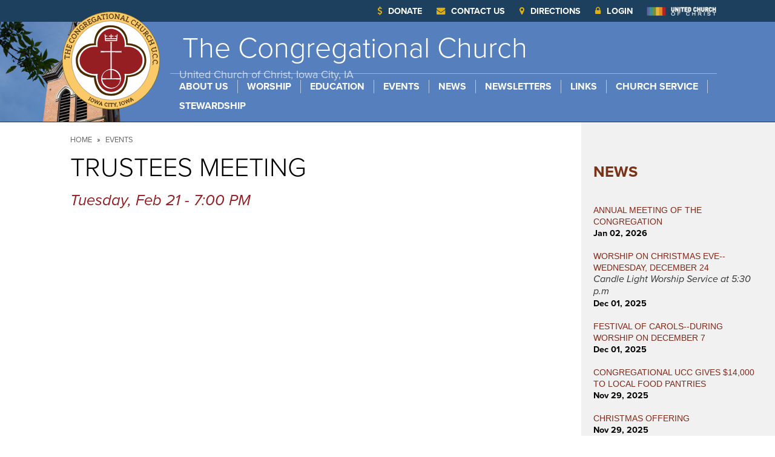

--- FILE ---
content_type: text/html; charset=UTF-8
request_url: https://www.uccic.org/events/tuesday-feb-21-700-pm/trustees-meeting
body_size: 27245
content:
<!DOCTYPE html>
<html lang="en" dir="ltr" prefix="content: http://purl.org/rss/1.0/modules/content/  dc: http://purl.org/dc/terms/  foaf: http://xmlns.com/foaf/0.1/  og: http://ogp.me/ns#  rdfs: http://www.w3.org/2000/01/rdf-schema#  schema: http://schema.org/  sioc: http://rdfs.org/sioc/ns#  sioct: http://rdfs.org/sioc/types#  skos: http://www.w3.org/2004/02/skos/core#  xsd: http://www.w3.org/2001/XMLSchema# ">
  <head>
    <meta charset="utf-8" />
<meta name="Generator" content="Drupal 8 (https://www.drupal.org)" />
<meta name="MobileOptimized" content="width" />
<meta name="HandheldFriendly" content="true" />
<meta name="viewport" content="width=device-width, initial-scale=1.0" />
<link rel="shortcut icon" href="/sites/default/files/logo.png" type="image/png" />
<link rel="canonical" href="https://www.uccic.org/events/tuesday-feb-21-700-pm/trustees-meeting" />
<link rel="shortlink" href="https://www.uccic.org/node/1426" />
<link rel="revision" href="https://www.uccic.org/events/tuesday-feb-21-700-pm/trustees-meeting" />

    <title>TRUSTEES MEETING | The Congregational United Church of Christ</title>
    <link rel="stylesheet" media="all" href="/core/misc/normalize-fixes.css?r2tfl0" />
<link rel="stylesheet" media="all" href="/sites/all/libraries/superfish/css/superfish.css?r2tfl0" />
<link rel="stylesheet" media="all" href="/core/themes/stable/css/system/components/ajax-progress.module.css?r2tfl0" />
<link rel="stylesheet" media="all" href="/core/themes/stable/css/system/components/align.module.css?r2tfl0" />
<link rel="stylesheet" media="all" href="/core/themes/stable/css/system/components/autocomplete-loading.module.css?r2tfl0" />
<link rel="stylesheet" media="all" href="/core/themes/stable/css/system/components/fieldgroup.module.css?r2tfl0" />
<link rel="stylesheet" media="all" href="/core/themes/stable/css/system/components/container-inline.module.css?r2tfl0" />
<link rel="stylesheet" media="all" href="/core/themes/stable/css/system/components/clearfix.module.css?r2tfl0" />
<link rel="stylesheet" media="all" href="/core/themes/stable/css/system/components/details.module.css?r2tfl0" />
<link rel="stylesheet" media="all" href="/core/themes/stable/css/system/components/hidden.module.css?r2tfl0" />
<link rel="stylesheet" media="all" href="/core/themes/stable/css/system/components/item-list.module.css?r2tfl0" />
<link rel="stylesheet" media="all" href="/core/themes/stable/css/system/components/js.module.css?r2tfl0" />
<link rel="stylesheet" media="all" href="/core/themes/stable/css/system/components/nowrap.module.css?r2tfl0" />
<link rel="stylesheet" media="all" href="/core/themes/stable/css/system/components/position-container.module.css?r2tfl0" />
<link rel="stylesheet" media="all" href="/core/themes/stable/css/system/components/progress.module.css?r2tfl0" />
<link rel="stylesheet" media="all" href="/core/themes/stable/css/system/components/reset-appearance.module.css?r2tfl0" />
<link rel="stylesheet" media="all" href="/core/themes/stable/css/system/components/resize.module.css?r2tfl0" />
<link rel="stylesheet" media="all" href="/core/themes/stable/css/system/components/sticky-header.module.css?r2tfl0" />
<link rel="stylesheet" media="all" href="/core/themes/stable/css/system/components/system-status-counter.css?r2tfl0" />
<link rel="stylesheet" media="all" href="/core/themes/stable/css/system/components/system-status-report-counters.css?r2tfl0" />
<link rel="stylesheet" media="all" href="/core/themes/stable/css/system/components/system-status-report-general-info.css?r2tfl0" />
<link rel="stylesheet" media="all" href="/core/themes/stable/css/system/components/tabledrag.module.css?r2tfl0" />
<link rel="stylesheet" media="all" href="/core/themes/stable/css/system/components/tablesort.module.css?r2tfl0" />
<link rel="stylesheet" media="all" href="/core/themes/stable/css/system/components/tree-child.module.css?r2tfl0" />
<link rel="stylesheet" media="all" href="/core/themes/stable/css/views/views.module.css?r2tfl0" />
<link rel="stylesheet" media="all" href="/modules/anchor_link/css/anchor_link.css?r2tfl0" />
<link rel="stylesheet" media="all" href="/core/themes/classy/css/components/action-links.css?r2tfl0" />
<link rel="stylesheet" media="all" href="/core/themes/classy/css/components/breadcrumb.css?r2tfl0" />
<link rel="stylesheet" media="all" href="/core/themes/classy/css/components/button.css?r2tfl0" />
<link rel="stylesheet" media="all" href="/core/themes/classy/css/components/collapse-processed.css?r2tfl0" />
<link rel="stylesheet" media="all" href="/core/themes/classy/css/components/container-inline.css?r2tfl0" />
<link rel="stylesheet" media="all" href="/core/themes/classy/css/components/details.css?r2tfl0" />
<link rel="stylesheet" media="all" href="/core/themes/classy/css/components/exposed-filters.css?r2tfl0" />
<link rel="stylesheet" media="all" href="/core/themes/classy/css/components/field.css?r2tfl0" />
<link rel="stylesheet" media="all" href="/core/themes/classy/css/components/form.css?r2tfl0" />
<link rel="stylesheet" media="all" href="/core/themes/classy/css/components/icons.css?r2tfl0" />
<link rel="stylesheet" media="all" href="/core/themes/classy/css/components/inline-form.css?r2tfl0" />
<link rel="stylesheet" media="all" href="/core/themes/classy/css/components/item-list.css?r2tfl0" />
<link rel="stylesheet" media="all" href="/core/themes/classy/css/components/link.css?r2tfl0" />
<link rel="stylesheet" media="all" href="/core/themes/classy/css/components/links.css?r2tfl0" />
<link rel="stylesheet" media="all" href="/core/themes/classy/css/components/more-link.css?r2tfl0" />
<link rel="stylesheet" media="all" href="/core/themes/classy/css/components/pager.css?r2tfl0" />
<link rel="stylesheet" media="all" href="/core/themes/classy/css/components/tabledrag.css?r2tfl0" />
<link rel="stylesheet" media="all" href="/core/themes/classy/css/components/tableselect.css?r2tfl0" />
<link rel="stylesheet" media="all" href="/core/themes/classy/css/components/tablesort.css?r2tfl0" />
<link rel="stylesheet" media="all" href="/core/themes/classy/css/components/tabs.css?r2tfl0" />
<link rel="stylesheet" media="all" href="/core/themes/classy/css/components/textarea.css?r2tfl0" />
<link rel="stylesheet" media="all" href="/core/themes/classy/css/components/ui-dialog.css?r2tfl0" />
<link rel="stylesheet" media="all" href="/core/themes/classy/css/components/messages.css?r2tfl0" />
<link rel="stylesheet" media="all" href="/core/themes/classy/css/components/node.css?r2tfl0" />
<link rel="stylesheet" media="all" href="/themes/ucc/stylesheets/styles.css?r2tfl0" />

    
<!--[if lte IE 8]>
<script src="/core/assets/vendor/html5shiv/html5shiv.min.js?v=3.7.3"></script>
<![endif]-->

  </head>
  <body class="path-node page-node-type-event">
        <a href="#main-content" class="visually-hidden focusable skip-link">
      Skip to main content
    </a>
    
      <div class="dialog-off-canvas-main-canvas" data-off-canvas-main-canvas>
    <div id="wrapper">
  


<div class="top-bar">
<div class="container">
  <div class="region region-featured-top">
    <div id="block-topmenu" class="block block-block-content block-block-contentebb8d2ee-5dfb-4f4a-9144-bab262bcd9f2">
  
    
      
            <div class="clearfix text-formatted field field--name-body field--type-text-with-summary field--label-hidden field__item"><a href="http://www.ucc.org/"><img class="top-ucc-logo" height="20" src="/themes/ucc/images/ucc-rainbow.png" /></a>

<ul class="contact-info">
	<li><a href="https://www.paypal.com/cgi-bin/webscr?cmd=_donations&business=uccicgiving@uccic.org
&lc=US&item_name=Donation+to+The+Congregational+Church+United+Church+of+Christ+Iowa+City&no_note=0&cn=&currency_code=USD&bn=PP-DonationsBF:btn_donateCC_LG.gif:NonHosted" target="_blank"><i class="fa fa-dollar" aria-hidden="true"></i>Donate</a></li>
	<li><a href="/contact-us"><i class="fa fa-envelope" aria-hidden="true"></i>Contact Us</a></li>
	<li><a href="http://maps.google.com/maps?hl=en&rlz=&um=1&ie=UTF-8&cid=0,0,13318106938446114947&fb=1&dq=congrational+church+of+loc:+Iowa+City,+IA&daddr=30+N+Clinton+St,+Iowa+City,+IA+52245&geocode=13150782874240349703,41.661634,-91.534572&ll=41.661634,-91.534572&iwstate1=dir:to&iwloc=A&f=d&sa=X&oi=local_result&resnum=1&ct=directions-to"><i class="fa fa-map-marker" aria-hidden="true"></i>Directions</a></li>
	<li><a href="/user"><i class="fa fa-lock" aria-hidden="true"></i>Login</a></li>
</ul>
</div>
      
  </div>

  </div>

</div>
</div>

<header role="banner">
<div class="container">



<h1 class="logo"><a href="/" title="Home" rel="home">The Congregational Church <br />
<span>United Church of Christ, Iowa City, IA</span></a></h1>

<div class="top-menu">
  <div class="region region-primary-menu">
    <div id="block-mainnavigation" class="block block-superfish block-superfishmain">
  
    
      
<ul id="superfish-main" class="menu sf-menu sf-main sf-horizontal sf-style-none">
  
<li id="main-menu-link-content0d3a0ac2-eb8f-4f4a-b7b5-ff6334c5d844" class="sf-depth-1 menuparent"><a href="/about-us" class="sf-depth-1 menuparent">About Us</a><ul><li id="main-menu-link-content825877c8-d123-420c-996d-7a12bf457969" class="sf-depth-2 sf-no-children"><a href="/history" class="sf-depth-2">History</a></li><li id="main-menu-link-content6ab69436-8fde-4ee1-81cf-e0ae98ddc9cf" class="sf-depth-2 sf-no-children"><a href="/our-mission" class="sf-depth-2">Mission</a></li><li id="main-menu-link-content42d76ce1-fc6f-45a1-8cc6-71eba2872023" class="sf-depth-2 sf-no-children"><a href="/safe-church-policy-0" title="Safe Church Policy" class="sf-depth-2">Safe Church Policy</a></li><li id="main-views-viewviewsstaffpage-1" class="sf-depth-2 sf-no-children"><a href="/staff" class="sf-depth-2">Staff</a></li><li id="main-menu-link-content00524494-9e5f-4fa2-852b-da6f306e5d7b" class="sf-depth-2 sf-no-children"><a href="/about/contact-us" class="sf-depth-2">Contact Form</a></li><li id="main-menu-link-contentcac44bca-3186-40e0-8f8b-17f82916b984" class="sf-depth-2 sf-no-children"><a href="/contact-us" class="sf-depth-2">Contact Us</a></li><li id="main-menu-link-contentb09b3b83-8dd8-4327-b684-a00140a12374" class="sf-depth-2 sf-no-children"><a href="/constitution-and-bylaws" class="sf-depth-2">Constitution and Bylaws</a></li><li id="main-menu-link-content2cb4dfc0-4237-4bb1-8eac-01d86eabc4f0" class="sf-depth-2 sf-no-children"><a href="https://www.uccic.org/assets/Use-of-Building-Application _01-23-20.pdf" class="sf-depth-2 sf-external">Application for Building Use</a></li><li id="main-menu-link-content2d187716-a6bf-441c-8127-34ada1c5cd41" class="sf-depth-2 sf-no-children"><a href="https://www.uccic.org/assets/Procedures-and-Policies-03-2020.pdf" class="sf-depth-2 sf-external">Procedures and Policies</a></li></ul></li><li id="main-menu-link-contentdd07ddcf-a527-42da-92b7-e4d9d6d5c159" class="sf-depth-1 menuparent"><a href="/sermons" class="sf-depth-1 menuparent">Worship</a><ul><li id="main-views-viewviewssermonspage-1" class="sf-depth-2 sf-no-children"><a href="/sermons" class="sf-depth-2">Sermons</a></li><li id="main-menu-link-content14ddc40b-616a-4aa0-a9dc-f0bb162051cb" class="sf-depth-2 sf-no-children"><a href="/choir" title="Choir" class="sf-depth-2">Choir</a></li><li id="main-menu-link-content7b2c979a-49ce-46ec-97fc-2e5102967b32" class="sf-depth-2 sf-no-children"><a href="/livestream-link" title="Livestream Link" class="sf-depth-2">Livestream Link</a></li><li id="main-menu-link-content3147c57c-d5d7-4fa7-bbba-bd956a44865d" class="sf-depth-2 sf-no-children"><a href="/sunday-bulletins" class="sf-depth-2">Sunday Bulletins</a></li></ul></li><li id="main-menu-link-content6b746ef1-9675-463e-8ee1-3b43e9cab905" class="sf-depth-1 menuparent"><a href="/education" class="sf-depth-1 menuparent">Education</a><ul><li id="main-menu-link-content46c0d2ad-aa62-4416-9503-d158254c650d" class="sf-depth-2 menuparent"><a href="/children" class="sf-depth-2 menuparent">Children</a><ul><li id="main-menu-link-content85586afe-ec4c-4d91-8a14-f94f36681ecd" class="sf-depth-3 sf-no-children"><a href="/safe-church-policy" title="SAFE CHURCH POLICY" class="sf-depth-3">Safe Church Policy</a></li><li id="main-menu-link-content387eb160-d36c-4a49-a5d6-78a7b5c86307" class="sf-depth-3 sf-no-children"><a href="/infants-and-toddlers" class="sf-depth-3">Childcare</a></li><li id="main-menu-link-content9dce5d1e-5197-4ced-a404-80b8bcfc53f3" class="sf-depth-3 sf-no-children"><a href="/sunday-school" class="sf-depth-3">Sunday School</a></li><li id="main-menu-link-contentb482e3ce-11b1-4589-8b86-c3ed1deb295f" class="sf-depth-3 sf-no-children"><a href="/childrens-church-and-choir" class="sf-depth-3">Children&#039;s Church and Choir</a></li></ul></li><li id="main-menu-link-contentd8ef0df3-f79f-4f11-9e44-c18356da129e" class="sf-depth-2 menuparent"><a href="/adults" class="sf-depth-2 menuparent">Adults</a><ul><li id="main-menu-link-content5d1e967f-b692-40c7-9730-09994a9b7148" class="sf-depth-3 sf-no-children"><a href="/adult-education-videos" class="sf-depth-3">Adult Education Videos</a></li></ul></li></ul></li><li id="main-views-viewviewseventspage-1" class="sf-depth-1 sf-no-children"><a href="/events" class="sf-depth-1">Events</a></li><li id="main-views-viewviewsnews-blockpage-1" class="sf-depth-1 sf-no-children"><a href="/news" class="sf-depth-1">News</a></li><li id="main-views-viewviewsnewsletterspage-1" class="sf-depth-1 sf-no-children"><a href="/newsletters" class="sf-depth-1">Newsletters</a></li><li id="main-menu-link-contentddbaaa8a-8892-4a89-9345-5ba7e59ee5fd" class="sf-depth-1 menuparent"><a href="/links" class="sf-depth-1 menuparent">LINKS</a><ul><li id="main-menu-link-content3804f198-f603-4c63-98d8-c6bd17dced6e" class="sf-depth-2 sf-no-children"><a href="/united-church-christ" class="sf-depth-2">United Church of Christ</a></li><li id="main-menu-link-content7650eec4-8d51-4b1e-b09b-1076551cf887" class="sf-depth-2 sf-no-children"><a href="/iowa-conference-ucc" title="Iowa Conference UCC" class="sf-depth-2">Iowa Conference UCC</a></li><li id="main-menu-link-contenteb060f6d-19cb-42da-a424-8c2fbaf18af1" class="sf-depth-2 sf-no-children"><a href="/community-pastoral-counseling-service" title="Community Pastoral Counseling Service" class="sf-depth-2">Community Pastoral Counseling Service</a></li><li id="main-menu-link-contentca68807a-3c81-4efe-9a7b-b11395723f11" class="sf-depth-2 sf-no-children"><a href="/consultation-religious-communities" title="Consultation of Religious Communities" class="sf-depth-2">Consultation of Religious Communities</a></li></ul></li><li id="main-menu-link-content6a7d571f-9a32-421e-b33c-f2bf50ca49a4" class="sf-depth-1 menuparent"><a href="http://vimeo.com/channels/1547852" class="sf-depth-1 sf-external menuparent">Church Service</a><ul><li id="main-menu-link-content56e626a1-bad1-4ef1-a3fb-3d9bea97d9b0" class="sf-depth-2 sf-no-children"><a href="/livestream-link-0" title="Livestream Link" class="sf-depth-2">Livestream Link</a></li></ul></li><li id="main-menu-link-content261beadc-5686-414a-8fd5-aa8278c4ed40" class="sf-depth-1 menuparent"><a href="/stewardship-0" class="sf-depth-1 menuparent">STEWARDSHIP</a><ul><li id="main-menu-link-contentac9a5b05-8e64-4269-9123-588194a07aaf" class="sf-depth-2 sf-no-children"><a href="/giving-together-growing-together" title="Giving Together, Growing Together" class="sf-depth-2">Giving Together, Growing Together</a></li><li id="main-menu-link-content89aadeeb-c70d-419a-9bbe-e8a63678deee" class="sf-depth-2 sf-no-children"><a href="/online-giving" class="sf-depth-2">Online Giving</a></li><li id="main-menu-link-contenta031de48-5aa9-4fed-bfe2-689829688d14" class="sf-depth-2 sf-no-children"><a href="/statement-endowment-fund" class="sf-depth-2">Statment on Endowment Fund</a></li></ul></li>
</ul>

  </div>

  </div>

</div>

</div>
</header>







<div class="content-wrapper">

<div class="subfeature-container">
<div class="feature-block__main">
<main role="main">
	<a id="main-content" tabindex="-1"></a><div class="not-front container container-main node-1426">
<section class="main">

  

  <div class="region region-breadcrumb">
    <div id="block-ucc-breadcrumbs" class="block block-system block-system-breadcrumb-block">
  
    
        <nav class="breadcrumb" role="navigation" aria-labelledby="system-breadcrumb">
    <h2 id="system-breadcrumb" class="visually-hidden">Breadcrumb</h2>
    <ol>
          <li>
                  <a href="/">Home</a>
              </li>
          <li>
                  <a href="/events">Events</a>
              </li>
        </ol>
  </nav>

  </div>

  </div>

  <div class="region region-highlighted">
    <div data-drupal-messages-fallback class="hidden"></div>

  </div>



  <div class="region region-content">
    <div id="block-ucc-page-title" class="block block-core block-page-title-block">
  
    
      
  <h1 class="page-title"><span class="field field--name-title field--type-string field--label-hidden">TRUSTEES MEETING</span>
</h1>


  </div>
<div id="block-ucc-content" class="block block-system block-system-main-block">
  
    
      
<article data-history-node-id="1426" role="article" about="/events/tuesday-feb-21-700-pm/trustees-meeting" class="node node--type-event node--view-mode-full">

  
    

  
  <div class="node__content">
    
      <div class="field field--name-field-event-date field--type-datetime field--label-hidden field__items">
              <div class="field__item"><time datetime="2023-02-22T01:00:00Z" class="datetime">Tuesday, Feb 21  - 7:00 PM</time>
</div>
          </div>
  
  </div>

</article>

  </div>

  </div>

</section>
</div>
</main>
</div>
<div class="not-front feature-block__sidebar">
	  <div class="region region-sidebar-second">
    <div class="views-element-container block block-views block-views-blocknews-block-block-1" id="block-views-block-news-block-block-1-2">
  
    
      <div><div class="view view-news-block view-id-news_block view-display-id-block_1 js-view-dom-id-b6a708da10b09ae28bb0a9233ab45a7a58365218af24b6800cf842ff164d878b">
  
    
      <div class="view-header">
      <h2 class="feature-block__subheading"><a href="/news">News</a></h2>
    </div>
      
      <div class="view-content">
      <div>
  
  <ul class="feature-block__newslist">

          <li><div class="views-field views-field-title"><h3 class="field-content feature-block__newsheading"><a href="/news/annual-meeting-congregation" hreflang="en">ANNUAL MEETING OF THE CONGREGATION</a></h3></div><div class="views-field views-field-field-news-preview-text"><div class="field-content"></div></div><div class="views-field views-field-field-news-published-date"><p class="field-content"><time datetime="2026-01-02T12:00:00Z" class="datetime">Jan 02, 2026</time>
</p></div></li>
          <li><div class="views-field views-field-title"><h3 class="field-content feature-block__newsheading"><a href="/news/worship-christmas-eve-wednesday-december-24" hreflang="en">WORSHIP ON CHRISTMAS EVE--WEDNESDAY, DECEMBER 24</a></h3></div><div class="views-field views-field-field-news-preview-text"><div class="field-content">Candle Light Worship Service at 5:30 p.m</div></div><div class="views-field views-field-field-news-published-date"><p class="field-content"><time datetime="2025-12-01T12:00:00Z" class="datetime">Dec 01, 2025</time>
</p></div></li>
          <li><div class="views-field views-field-title"><h3 class="field-content feature-block__newsheading"><a href="/news/festival-carols-during-worship-december-7" hreflang="en">FESTIVAL OF CAROLS--During Worship on December 7</a></h3></div><div class="views-field views-field-field-news-preview-text"><div class="field-content"></div></div><div class="views-field views-field-field-news-published-date"><p class="field-content"><time datetime="2025-12-01T12:00:00Z" class="datetime">Dec 01, 2025</time>
</p></div></li>
          <li><div class="views-field views-field-title"><h3 class="field-content feature-block__newsheading"><a href="/news/congregational-ucc-gives-14000-local-food-pantries" hreflang="en">CONGREGATIONAL UCC GIVES $14,000 TO LOCAL FOOD PANTRIES</a></h3></div><div class="views-field views-field-field-news-preview-text"><div class="field-content"></div></div><div class="views-field views-field-field-news-published-date"><p class="field-content"><time datetime="2025-11-29T12:00:00Z" class="datetime">Nov 29, 2025</time>
</p></div></li>
          <li><div class="views-field views-field-title"><h3 class="field-content feature-block__newsheading"><a href="/news/christmas-offering" hreflang="en">CHRISTMAS OFFERING</a></h3></div><div class="views-field views-field-field-news-preview-text"><div class="field-content"></div></div><div class="views-field views-field-field-news-published-date"><p class="field-content"><time datetime="2025-11-29T12:00:00Z" class="datetime">Nov 29, 2025</time>
</p></div></li>
    
  </ul>

</div>

    </div>
  
          </div>
</div>

  </div>

  </div>

</div></div></div>



</div>
<div class="push"></div>
<footer class="footer" role="contentinfo">
<div class="container">


<div class="column">
  <div class="region region-footer-first">
    <div class="views-element-container block block-views block-views-blockstaff-block-1" id="block-views-block-staff-block-1">
  
      <h2>Ministers and Staff</h2>
    
      <div><div class="view view-staff view-id-staff view-display-id-block_1 js-view-dom-id-dfaaf4a24bf7814a6c2c9ea2f0c50a434f53cad404ddf2f9a571b568335f4ed0">
  
    
      
      <div class="view-content">
          <div class="views-row"><p><strong><a href="/staff/rev-william-lovin" hreflang="en">The Rev. William Lovin</a></strong><br />
<em>Minister  </em></p></div>
    <div class="views-row"><p><strong><a href="/staff/hope-spragg" hreflang="en">Hope Spragg</a></strong><br />
<em>Director of Christian Education</em></p></div>
    <div class="views-row"><p><strong><a href="/staff/dr-chris-nakielski" hreflang="en">Dr. Chris Nakielski</a></strong><br />
<em>Choir Director</em></p></div>

    </div>
  
          </div>
</div>

  </div>

  </div>

</div>

<div class="column">
  <div class="region region-footer-second">
    <div id="block-connectwithus" class="block block-block-content block-block-content91be8946-1d0d-459b-b8be-037f0cb719ff">
  
      <h2>Connect With Us</h2>
    
      
            <div class="clearfix text-formatted field field--name-body field--type-text-with-summary field--label-hidden field__item"><ul class="social-media">
<li><a href="https://www.facebook.com/Congregational-UCC-of-Iowa-City-287011268014314/?ref=hl"><i class="fa fa-facebook-square" aria-hidden="true"></i><span>Facebook</span></a></li>
</ul></div>
      
  </div>

  </div>

</div>

<div class="column">
  <div class="region region-footer-third">
    <nav role="navigation" aria-labelledby="block-mainnavigation-2-menu" id="block-mainnavigation-2" class="block block-menu navigation menu--main">
      
  <h2 id="block-mainnavigation-2-menu">Quick Links</h2>
  

        
              <ul class="menu">
                    <li class="menu-item menu-item--collapsed">
        <a href="/about-us" data-drupal-link-system-path="node/26">About Us</a>
              </li>
                <li class="menu-item menu-item--collapsed">
        <a href="/sermons" data-drupal-link-system-path="sermons">Worship</a>
              </li>
                <li class="menu-item menu-item--collapsed">
        <a href="/education" data-drupal-link-system-path="node/16">Education</a>
              </li>
                <li class="menu-item">
        <a href="/events" data-drupal-link-system-path="events">Events</a>
              </li>
                <li class="menu-item">
        <a href="/news" data-drupal-link-system-path="news">News</a>
              </li>
                <li class="menu-item">
        <a href="/newsletters" data-drupal-link-system-path="newsletters">Newsletters</a>
              </li>
                <li class="menu-item menu-item--collapsed">
        <a href="/links" data-drupal-link-system-path="node/185">LINKS</a>
              </li>
                <li class="menu-item menu-item--collapsed">
        <a href="http://vimeo.com/channels/1547852">Church Service</a>
              </li>
                <li class="menu-item menu-item--collapsed">
        <a href="/stewardship-0" data-drupal-link-system-path="node/1363">STEWARDSHIP</a>
              </li>
        </ul>
  


  </nav>

  </div>

</div>

<div class="column">
  <div class="region region-footer-fourth">
    <div id="block-wearelocatedat" class="block block-block-content block-block-content31ea9193-d4c8-4a19-80ea-7addecf5c355">
  
      <h2>We Are Located At:</h2>
    
      
            <div class="clearfix text-formatted field field--name-body field--type-text-with-summary field--label-hidden field__item"><p>30 N Clinton Street<br />
Iowa City, IA 52245-1700<br />
(319) 337-4301<br />
<a href="http://maps.google.com/maps?hl=en&amp;rlz=&amp;um=1&amp;ie=UTF-8&amp;cid=0,0,13318106938446114947&amp;fb=1&amp;dq=congrational+church+of+loc:+Iowa+City,+IA&amp;daddr=30+N+Clinton+St,+Iowa+City,+IA+52245&amp;geocode=13150782874240349703,41.661634,-91.534572&amp;ll=41.661634,-91.534572&amp;iwstate1=dir:to&amp;iwloc=A&amp;f=d&amp;sa=X&amp;oi=local_result&amp;resnum=1&amp;ct=directions-to">Map</a></p>

<p><strong>Office Hours</strong><br />
9am-1pm<br />
 </p></div>
      
  </div>

  </div>

</div>

<p class="credits"><sub><span>© 2026 The Congregational United Church of Christ. All rights reserved. <br /> <a target="_blank" href="https://www.williameaston.net/services/iowa-city-website-design">Iowa City, Iowa Web Site Design</a> by <a href="http://www.williameaston.net/">William Easton Design</a></span></sub></p>

</div>
</footer>

  </div>

    
    <script type="application/json" data-drupal-selector="drupal-settings-json">{"path":{"baseUrl":"\/","scriptPath":null,"pathPrefix":"","currentPath":"node\/1426","currentPathIsAdmin":false,"isFront":false,"currentLanguage":"en"},"pluralDelimiter":"\u0003","suppressDeprecationErrors":true,"superfish":{"superfish-main":{"id":"superfish-main","sf":{"animation":{"opacity":"show","height":"show"},"speed":"fast","autoArrows":false,"dropShadows":false},"plugins":{"smallscreen":{"mode":"window_width","breakpoint":912,"title":"Main navigation"},"supposition":true,"supersubs":true}}},"user":{"uid":0,"permissionsHash":"6ac52c53a5c9250b4fe9303719930f6834722fdebd33282e03a0e8767d90819c"}}</script>
<script src="/core/assets/vendor/jquery/jquery.min.js?v=3.5.1"></script>
<script src="/core/assets/vendor/jquery-once/jquery.once.min.js?v=2.2.3"></script>
<script src="/core/misc/drupalSettingsLoader.js?v=8.9.20"></script>
<script src="/core/misc/drupal.js?v=8.9.20"></script>
<script src="/core/misc/drupal.init.js?v=8.9.20"></script>
<script src="/sites/all/libraries/superfish/superfish.js?r2tfl0"></script>
<script src="/sites/all/libraries/superfish/jquery.hoverIntent.minified.js?r2tfl0"></script>
<script src="/sites/all/libraries/superfish/sfsmallscreen.js?r2tfl0"></script>
<script src="/sites/all/libraries/superfish/supposition.js?r2tfl0"></script>
<script src="/sites/all/libraries/superfish/supersubs.js?r2tfl0"></script>
<script src="/modules/superfish/js/superfish.js?v=2.0"></script>

  </body>
</html>


--- FILE ---
content_type: text/css
request_url: https://www.uccic.org/themes/ucc/stylesheets/styles.css?r2tfl0
body_size: 60331
content:
@import url("https://use.typekit.net/zay0wbt.css");@import url("https://netdna.bootstrapcdn.com/font-awesome/4.0.3/css/font-awesome.css");@font-face{font-family:FontAwesome;src:url(../fonts/fontawesome-webfont.eot);src:url(../fonts/fontawesome-webfont.eot?#iefix) format("eot"),url(../fonts/fontawesome-webfont.woff) format("woff"),url(../fonts/fontawesome-webfont.ttf) format("truetype"),url(../fonts/fontawesome-webfont.otf) format("opentype"),url(../fonts/fontawesome-webfont.svg#FontAwesome) format("svg");font-weight:400;font-style:normal}#superfish-main-accordion>li.menuparent ul>li>a,.contact-info,.date,.logo a span,.main .breadcrumb li,.main h3,.main h4,.main p,.not-front .main ol li,.not-front .main ul li,.slide__constrained h2,.slide__constrained p,.slider__content,.slider__heading,body,footer a,footer p,html{font-family:proxima-nova,Arial,Helvetica,sans-serif;font-weight:400;-webkit-font-smoothing:antialiased;-moz-osx-font-smoothing:grayscale}.field--name-field-event-date,.field--name-field-event-details,.field--name-field-news-published-date,.field--name-field-professional-title,.field--name-field-sermon-date,.main em,.main i,.views-field-field-event-details,.views-field-field-news-preview-text{font-family:proxima-nova,Arial,Helvetica,sans-serif;font-weight:400;font-style:italic;-webkit-font-smoothing:antialiased;-moz-osx-font-smoothing:grayscale}#superfish-main-toggle,#superfish-top-menu-toggle,.feature-block__heading,.feature-block__link,.feature-block__newslist p,.feature-block__subheading,.field--name-field-news-preview-text,.m,.main b,.main strong,.main table th,.main table thead th,.more,.slide__constrained h2 span,.slider__heading span,footer h2,footer strong,ul.sf-menu li>a{font-family:proxima-nova,Arial,Helvetica,sans-serif;font-weight:800;-webkit-font-smoothing:antialiased;-moz-osx-font-smoothing:grayscale}.contact-info li,.feature-block__content,.logo a,.main h1,.main h2,.main h2 strong,.main h3 strong,.main h4 strong,.main h5 strong,.main h6 strong,ul.sf-menu li ul li a{font-family:proxima-nova,Arial,Helvetica,sans-serif;font-weight:300;-webkit-font-smoothing:antialiased;-moz-osx-font-smoothing:grayscale}#superfish-main-accordion>li.menuparent>a:after,#superfish-main-toggle:before,#superfish-top-menu-toggle:before{font-family:FontAwesome}.main h1,.main h2,.main h3,.main h4,.main h5,.main h6,.main p,.more,.not-front .main ol li,.not-front .main ul li,body,footer p,html{-webkit-font-smoothing:antialiased;-moz-osx-font-smoothing:grayscale}a,abbr,acronym,address,applet,article,aside,audio,b,big,blockquote,body,canvas,caption,center,cite,code,dd,del,details,dfn,div,dl,dt,em,embed,fieldset,figcaption,figure,footer,form,h1,h2,h3,h4,h5,h6,header,hgroup,html,i,iframe,img,ins,kbd,label,legend,li,mark,menu,nav,object,ol,output,p,pre,q,ruby,s,samp,section,small,span,strike,strong,sub,summary,sup,table,tbody,td,tfoot,th,thead,time,tr,tt,u,ul,var,video{font:inherit;font-size:100%;margin:0;padding:0;vertical-align:baseline;border:0}body{line-height:1}ol,ul{list-style:none}table{border-spacing:0;border-collapse:collapse}caption,td,th{font-weight:400;text-align:left;vertical-align:middle}blockquote,q{quotes:none}blockquote:after,blockquote:before,q:after,q:before{content:"";content:none}a img{border:none}article,aside,details,figcaption,figure,footer,header,hgroup,main,menu,nav,section,summary{display:block}button,input[type=text],select,textarea{border-radius:0;-webkit-appearance:none;-moz-appearance:none}html{overflow-y:auto}img,video{max-width:100%;height:auto}.flexible-container.facebook{padding-bottom:2%}.flexible-container.flexible-footer{float:right;width:40%;padding-bottom:0}.flexible-container{position:relative;clear:both;overflow:hidden;height:0;padding-top:0;padding-bottom:56.25%}.flexible-container embed,.Flexible-container embed,.flexible-container iframe,.Flexible-container iframe,.flexible-container object,.Flexible-container object{position:absolute;top:0;left:0;width:100%;height:100%}#superfish-main-toggle,#superfish-top-menu-toggle{color:#fff;display:block;text-align:center;clear:both;padding:25px 0 15px;font-size:21px;-webkit-font-smoothing:antialiased}#superfish-main-toggle:before,#superfish-top-menu-toggle:before{content:"\f0c9";margin-right:.3em;color:#fdba12}#superfish-main-accordion li{border-left:none;border-right:none}#superfish-main-accordion li a{color:#fff;display:block;padding:1em 2%;margin:0;text-align:left;border-bottom:1px solid #ccc;text-decoration:none}#superfish-main-accordion li:last-child a{border-bottom:none}#superfish-main-accordion>li.menuparent>a:after{content:"\f078";color:#fdba12;margin-left:.3em}#superfish-main-accordion>li.menuparent ul>li>a:after{content:""}.sf-has-clone-parent{background:none!important}ul.sf-menu{padding-top:10px}ul.sf-menu li ul{border:none;text-align:left}ul.sf-menu li ul,ul.sf-menu li ul li ul{background-color:#29343a}ul.sf-menu li ul li ul .active{color:#fff}ul.sf-menu li{cursor:pointer;display:inline-block;list-style-type:none}@media (min-width:43em){ul.sf-menu li{border-right:1px solid #fff;border-right:1px solid hsla(0,0%,100%,.58)}}ul.sf-menu li.last,ul.sf-menu li:last-child,ul.sf-menu li li{border-right:none}@media (min-width:43em){ul.sf-menu.menu li{margin-top:10px}}ul.sf-menu li a:hover{color:#e3b00b}ul.sf-menu li>a{color:#fff;text-transform:uppercase;display:block;text-decoration:none;padding:7px 15px}@media (min-width:43em){ul.sf-menu li>a{padding:3px 15px}}ul.sf-menu li.last>a{padding:3px 0 3px 15px}ul.sf-menu li a li a{padding:11px 15px}ul.sf-menu li ul li ul li a:hover{color:#fff;background:#29343a}ul.sf-menu li>a.active{color:#e2af0b}.sf-menu.menu ul{margin-bottom:20px}.sf-menu li.sfHover>ul,.sf-menu li:hover>ul{top:2.3em!important}ul#superfish-1>li.menuparent:hover{position:relative}ul#superfish-1>li.menuparent:focus,ul#superfish-1>li.menuparent a:focus,ul#superfish-1>li.menuparent a:hover{color:#e3b00b}ul.sf-menu li ul li:last-child a{padding:3px 15px 10px}ul.sf-menu li ul li a{text-transform:none}ul#superfish-1>li.active-trail{position:relative;margin:0 5px;color:#fff}ul#superfish-1>li.active-trail li a{color:#fff}.top-menu{background:#1c405e;padding:10px}@media (min-width:57em) and (max-width:80em){.top-menu{background:none;position:absolute;bottom:-5px;padding:0;left:185px;border-top:1px solid hsla(0,0%,100%,.43)}}@media (min-width:80em){.top-menu{background:none;position:absolute;bottom:-5px;padding:0;left:185px;border-top:1px solid hsla(0,0%,100%,.43)}}.main .breadcrumb{width:50%}.main .breadcrumb ol{margin:0}.main .breadcrumb li{text-transform:uppercase}.main .breadcrumb li a{color:#666}.breadcrumb li:before{margin:0 5px}.main table th{color:#000}html{box-sizing:border-box}*,:after,:before{box-sizing:inherit}.main-content img{max-width:100%;max-height:100%}.align-left,.left{float:left;margin:5px 15px 25px 0}@media (min-width:43em) and (max-width:57em){.align-right,.field--name-field-profile-image,.right{float:right;margin:0 15px 25px 25px}}@media (min-width:57em) and (max-width:80em){.align-right,.field--name-field-profile-image,.right{float:right;margin:0 15px 25px 25px}}@media (min-width:80em){.align-right,.field--name-field-profile-image,.right{float:right;margin:0 15px 25px 25px}}.border-radius img{border-radius:3px}.border{border:6px solid #fff}body,html{font-family:ProximaNovaRegular,Arial,Helvetica,sans-serif;line-height:1}html{-webkit-text-size-adjust:100%}footer .hidden{position:absolute;clip:rect(1px,1px,1px,1px)}body,html{height:100%}.wrapper img{max-width:100%;height:auto}span.ext{display:inline-block}a:focus{outline:1}.red{color:red}::selection{background:#fbc967}::-moz-selection{background:#fbc967}.main a{color:#234c74}.main dl{margin-bottom:10px}.main dt{font-weight:700}.main dd{padding-left:50px}.main dd:first-child{padding-left:0}.main em.fa,.main i.fa{font-style:normal}.main u{text-decoration:underline}.main a:hover{color:#7a3218}.main blockquote{font-style:italic;margin-right:60px;margin-left:60px}.main del,.main s,.main strike{text-decoration:line-through}.main p{margin:0 0 20px}.main p.rteindent1{margin:0 0 20px 40px}.main p.rteindent2{margin:0 0 20px 80px}.main ol,.main ul{margin:0 0 20px 30px;clear:both}.main ol ol,.main ol ul,.main ul ol,.main ul ul{margin:0 0 0 20px}.main ol.lightbox,.main ul.lightbox{margin:0}.main ol.views,.main ul.views{margin:20px 0 30px}.main ol.views li,.main ul.views li{display:inline-block;width:100%;margin:0 0 20px;list-style:none;font-size:1.2em}.main ol.views li.border-bottom,.main ul.views li.border-bottom{padding:10px 0;border-bottom:1px solid #ccc}.main ol.views p,.main ul.views p{margin:0}.main li{margin:0;list-style:disc}.main ol>li{margin:0;list-style:decimal}.main ol.alpha-lower>li{list-style-type:lower-alpha}.main ol.alpha-upper>li{list-style-type:upper-alpha}.main ol.roman-lower>li{margin-left:20px;list-style-type:lower-roman}.main ol.roman-upper>li{margin-left:20px;list-style-type:upper-roman}.main hr{clear:both;height:1px;color:#d4d4d4;border:0 none;background-color:#d4d4d4}.main table{width:100%;margin:0 0 60px;padding:0}.main table p{margin:0}.main table td,.main table th{padding:10px 20px 10px 0;text-align:left}.main table th{border-width:2px}.main table td{color:#333}.main table tr.views-row-last td,.main table tr.views-row-last th{border-bottom:none}.main table tr{border-bottom:1px solid #ccc}.main table tr.views-row-last,.main table tr:last-child{border-bottom:none}.main table tr.even{border-bottom:1px solid #ccc;background:#fff}.main table tr.even.views-row-last{border-bottom:none}.main table tr.odd{border-bottom:1px solid #ccc;background:#fff}.main table tr.odd.views-row-last{border-bottom:none}.main table tr.views-row-first{border-top:3px solid #333}.center{text-align:center}sub,sup{font-size:75%;line-height:0;position:relative;vertical-align:baseline}sup{top:-.5em}sub{bottom:-.25em}a{text-decoration:none}.main .text-formatted a{border-bottom:1px solid #234c74;line-height:.85;text-shadow:2px 2px #fff,2px -2px #fff,-2px 2px #fff,-2px -2px #fff}.main .text-formatted a:hover{border-bottom:1px solid #7a3218}.main p{line-height:1.4;color:#333;font-size:1.2em;max-width:75ch}.main a{overflow-wrap:break-word;word-wrap:break-word;-ms-word-break:break-all;word-break:break-all;word-break:break-word;-ms-hyphens:auto;-webkit-hyphens:auto;hyphens:auto}.not-front .main .views{margin:0}.not-front .main .views li{display:inline-block;margin:0 0 20px;list-style:none}.not-front .main .views li.services{float:left;width:100%;min-height:300px}@media (min-width:57em) and (max-width:80em){.not-front .main .views li.services{width:31%}}@media (min-width:80em){.not-front .main .views li.services{width:31%}}@media (min-width:57em) and (max-width:80em){.not-front .main .views li.services:nth-child(3n+2){margin:0 15px}}@media (min-width:80em){.not-front .main .views li.services:nth-child(3n+2){margin:0 15px}}.not-front .main .views li.services p{font-size:.8em;font-style:italic}.more{text-transform:uppercase}.more a{color:#d75034}.not-front .main ul li{margin-bottom:5px;list-style:square;line-height:1;color:#333;font-size:1.2em}.not-front .main ul li p{margin:0}.not-front .grid-8.main{padding-bottom:100px}.not-front .main ol li{line-height:1;margin:0 0 5px;list-style:decimal;color:#333;font-size:1.2em}hr{clear:both;height:1px;margin:20px 0;color:#221c18;border:0 none;background-color:#b4ccdf}@media (min-width:43em) and (max-width:57em){.view-people table tr.views-row-first{border:none}}@media (min-width:43em) and (max-width:57em){.view-people thead{display:none}}@media (min-width:43em) and (max-width:57em){.view-people table tr{display:inline-block;width:100%;margin-bottom:20px;padding:0}}@media (min-width:43em) and (max-width:57em){.view-people table td{float:left;clear:both;width:100%;padding:0;border:none}}.main h1{font-size:2.7em;margin-bottom:10px;color:#000}.main h1,.main h2{line-height:1em;margin-top:0}.main h2{font-size:2.1em;margin-bottom:.5em;color:#951e22}.main h2.view{font-size:1.4em;margin:0}.main h2 a{text-decoration:none}.main h3{font-size:1.8em;line-height:1em;margin-top:0;margin-bottom:.5em;color:#951e22}.main h3.view{font-size:1.3em;margin:0}.main h3 a{text-decoration:none}.no-svg .main h3.view{font-size:1.1em}.main h4{font-size:1.5em;line-height:1em;margin-top:1em;margin-bottom:1em;color:#951e22}.main h4.view{margin:0}.main h4 a{text-decoration:none}.main h5{font-size:1.4em;line-height:1.125em;margin-top:1.125em;margin-bottom:1em;color:#951e22}.main h5 a{text-decoration:none}.main h6{font-size:1.3em;line-height:1.2857em;margin-top:1.2857em;margin-bottom:0;color:#951e22}.node--unpublished{background-color:#fff}.field--name-field-private-file-upload .field__item,.field--name-field-private-file-upload .field__label{margin-bottom:10px}.field-label{line-height:1.1}#main a[href$=".pdf"]{margin-right:5px;padding-right:20px;background:url(/modules/file/icons/application-pdf.png) no-repeat 100%}.element-invisible,.path-frontpage .page-title,caption,footer a span{position:absolute!important;overflow:hidden;clip:rect(1px 1px 1px 1px);clip:rect(1px,1px,1px,1px);height:1px}.main ul.tabs{margin:0}.tabs a{padding:10px}.tabs a.is-active{background-color:#eee!important}.block-custom-search .form-actions,.block-custom-search .form-item,.block-search .form-actions,.block-search .form-item{margin-top:0;margin-bottom:0}.block-custom-search #edit-keys,.block-custom-search #edit-keys--2,.block-custom-search #edit-keys--3,.block-search #edit-keys,.block-search #edit-keys--2,.block-search #edit-keys--3{background:none repeat scroll 0 0 transparent;border:medium none;color:#000;float:left;font-size:.9em;height:20px;margin-right:5px;padding:2px 5px 0 10px;width:170px}::-webkit-input-placeholder{color:#000}::-moz-placeholder{color:#000}:-ms-input-placeholder{color:#000}:-moz-placeholder{color:#000}.block-custom-search #custom-search-block-form,.block-search #search-block-form{background:none repeat scroll 0 0 #fff;background:none repeat scroll 0 0 hsla(0,0%,100%,.6);border:1px solid #ccc;border-radius:3px;padding:4px 0;width:100%;display:inline-block}.block-custom-search:focus,.block-search:focus{outline:medium none}.block-custom-search #edit-submit,.block-custom-search #edit-submit--2,.block-custom-search #edit-submit--3,.block-search #edit-submit,.block-search #edit-submit--2,.block-search #edit-submit--3{background:url(../images/search.png) no-repeat scroll 50% transparent;border:medium none;cursor:pointer;height:20px;text-indent:-999px;width:38px;float:right}.path-user .main fieldset,.path-webform .main fieldset{background:#fff;border:1px solid #ccc;margin-top:10px;margin-bottom:32px;padding:0 0 10px;position:relative;top:12px;border-radius:4px}.path-user .main .fieldset-wrapper,.path-webform .main .fieldset-wrapper{margin-top:25px}.path-user .main .node-form .vertical-tabs .fieldset-wrapper,.path-webform .main .node-form .vertical-tabs .fieldset-wrapper{margin-top:0}.path-user .main .filter-wrapper,.path-webform .main .filter-wrapper{top:0;padding:1em 0 .2em;-khtml-border-radius-topright:0;-khtml-border-radius-topleft:0;-moz-border-radius-topright:0;-moz-border-radius-topleft:0;-webkit-border-top-left-radius:0;-webkit-border-top-right-radius:0;border-top-left-radius:0;border-top-right-radius:0}.path-user .main .filter-help a,.path-webform .main .filter-help a{font-size:.857em;padding:2px 20px 0}.path-user .main .filter-wrapper .form-item label,.path-webform .main .filter-wrapper .form-item label{margin-right:10px}.path-user .main .filter-wrapper .form-item,.path-webform .main .filter-wrapper .form-item{padding:0 0 .5em .5em}.path-user .main .filter-guidelines,.path-webform .main .filter-guidelines{padding:0 1.5em 0 .5em}.path-user .main fieldset.collapsed,.path-webform .main fieldset.collapsed{background:transparent;border-radius:0}.path-user .main fieldset legend,.path-webform .main fieldset legend{background:#dbdbdb;border:1px solid #ccc;border-bottom:none;display:block;height:2em;left:-1px;line-height:2;padding:0;position:absolute;text-indent:10px;text-shadow:0 1px 0 #fff;top:-12px;width:100%;-khtml-border-radius-topleft:4px;border-top-left-radius:4px;-khtml-border-radius-topright:4px;border-top-right-radius:4px}.path-user .main fieldset.collapsed legend,.path-webform .main fieldset.collapsed legend{border-radius:4px}.path-user .main fieldset .fieldset-wrapper,.path-webform .main fieldset .fieldset-wrapper{padding:0 10px}.path-user .main fieldset .fieldset-description,.path-webform .main fieldset .fieldset-description{margin-top:5px;margin-bottom:1em;line-height:1.4;font-style:italic}.path-user .main input,.path-webform .main input{margin:2px 0;padding:4px}.path-user .main input:focus,.path-webform .main input:focus{outline-color:#ecf8fc}.path-user .main .views-exposed-form .views-exposed-widget .form-submit,.path-webform .main .views-exposed-form .views-exposed-widget .form-submit{margin-top:0}.path-user .main select.form-select,.path-user .main textarea.form-textarea,.path-webform .main select.form-select,.path-webform .main textarea.form-textarea{padding:4px}.path-user .main input#edit-email,.path-user .main input#edit-phone,.path-user .main input.form-text,.path-user .main select.form-select,.path-user .main textarea.form-textarea,.path-webform .main input#edit-email,.path-webform .main input#edit-phone,.path-webform .main input.form-text,.path-webform .main select.form-select,.path-webform .main textarea.form-textarea{border:1px solid #ddd;padding:10px;border-radius:2px;max-width:100%;height:46px;font-size:1.1em}.path-user .main textarea.form-textarea,.path-webform .main textarea.form-textarea{min-height:150px}.path-user .main .password-suggestions ul li,.path-webform .main .password-suggestions ul li{margin-left:1.2em}.path-user .main .form-actions,.path-user .main .form-item,.path-webform .main .form-actions,.path-webform .main .form-item{margin:25px 0}.path-user .main .form-type-checkbox label,.path-user .main .form-type-radio label,.path-webform .main .form-type-checkbox label,.path-webform .main .form-type-radio label{margin-left:4px}.path-user .main .form-type-checkbox .description,.path-user .main .form-type-radio .description,.path-webform .main .form-type-checkbox .description,.path-webform .main .form-type-radio .description{margin-left:2px}.path-user .main .form-composite>.fieldset-wrapper>.description,.path-user .main .form-item .description,.path-webform .main .form-composite>.fieldset-wrapper>.description,.path-webform .main .form-item .description{font-size:.85em;margin-top:10px;font-style:italic;color:#385987;line-height:1.3}.path-user .main .button,.path-user .main body a.btn,.path-user .main button,.path-user .main input[type=button],.path-user .main input[type=reset],.path-user .main input[type=submit],.path-webform .main .button,.path-webform .main body a.btn,.path-webform .main button,.path-webform .main input[type=button],.path-webform .main input[type=reset],.path-webform .main input[type=submit]{margin:0 5px 5px 0;font-size:1em;line-height:13px;padding:15px;color:#333;border:1px solid #ddd;display:inline-block;background-image:linear-gradient(bottom,#f7f7f7,#fff);background-image:-ms-linear-gradient(bottom,#f7f7f7 0,#fff 100%);background-color:#f9f9f9;border-radius:3px;box-shadow:0 1px 1px 0 hsla(0,0%,71%,.2)}.path-user .main body a.btn:hover,.path-user .main button:hover,.path-user .main input[type=button]:hover,.path-user .main input[type=reset]:hover,.path-user .main input[type=submit]:hover,.path-webform .main body a.btn:hover,.path-webform .main button:hover,.path-webform .main input[type=button]:hover,.path-webform .main input[type=reset]:hover,.path-webform .main input[type=submit]:hover{background-color:#f9f9f9}.path-user .main code,.path-user .main kbd,.path-user .main pre,.path-user .main samp,.path-webform .main code,.path-webform .main kbd,.path-webform .main pre,.path-webform .main samp{font-family:monospace,monospace;font-size:1em}.path-user .main button,.path-user .main input,.path-user .main optgroup,.path-user .main select,.path-user .main textarea,.path-webform .main button,.path-webform .main input,.path-webform .main optgroup,.path-webform .main select,.path-webform .main textarea{color:inherit;font:inherit;margin:0}.path-user .main button,.path-webform .main button{overflow:visible}.path-user .main button,.path-user .main select,.path-webform .main button,.path-webform .main select{text-transform:none}.path-user .main button,.path-user .main html input[type=button],.path-user .main input[type=reset],.path-user .main input[type=submit],.path-webform .main button,.path-webform .main html input[type=button],.path-webform .main input[type=reset],.path-webform .main input[type=submit]{-webkit-appearance:button;cursor:pointer}.path-user .main button[disabled],.path-user .main html input[disabled],.path-webform .main button[disabled],.path-webform .main html input[disabled]{cursor:default}.path-user .main button::-moz-focus-inner,.path-user .main input::-moz-focus-inner,.path-webform .main button::-moz-focus-inner,.path-webform .main input::-moz-focus-inner{border:0;padding:0}.path-user .main input,.path-webform .main input{line-height:normal}.path-user .main input[type=checkbox],.path-user .main input[type=radio],.path-webform .main input[type=checkbox],.path-webform .main input[type=radio]{box-sizing:border-box;padding:0}.path-user .main input[type=number]::-webkit-inner-spin-button,.path-user .main input[type=number]::-webkit-outer-spin-button,.path-webform .main input[type=number]::-webkit-inner-spin-button,.path-webform .main input[type=number]::-webkit-outer-spin-button{height:auto}.path-user .main input[type=search],.path-webform .main input[type=search]{-webkit-appearance:textfield;box-sizing:content-box}.path-user .main input[type=search]::-webkit-search-cancel-button,.path-user .main input[type=search]::-webkit-search-decoration,.path-webform .main input[type=search]::-webkit-search-cancel-button,.path-webform .main input[type=search]::-webkit-search-decoration{-webkit-appearance:none}.path-user .main fieldset,.path-webform .main fieldset{border:1px solid silver;margin:0 2px;padding:.35em .625em .75em}.path-user .main textarea,.path-webform .main textarea{overflow:auto}.path-user .main optgroup,.path-webform .main optgroup{font-weight:700}.path-user .main *,.path-user .main :after,.path-user .main :before,.path-webform .main *,.path-webform .main :after,.path-webform .main :before{box-sizing:border-box}.path-user .main html,.path-webform .main html{font-size:10px;-webkit-tap-highlight-color:transparent}.path-user .main body,.path-webform .main body{font-family:Helvetica Neue,Helvetica,Arial,sans-serif;font-size:14px;line-height:1.42857143;color:#333;background-color:#fff}.path-user .main button,.path-user .main input,.path-user .main select,.path-user .main textarea,.path-webform .main button,.path-webform .main input,.path-webform .main select,.path-webform .main textarea{font-family:inherit;font-size:inherit;line-height:inherit}.path-user .main a,.path-webform .main a{color:#337ab7;text-decoration:none}.path-user .main a:focus,.path-user .main a:hover,.path-webform .main a:focus,.path-webform .main a:hover{color:#23527c;text-decoration:underline}.path-user .main a:focus,.path-webform .main a:focus{outline:5px auto -webkit-focus-ring-color;outline-offset:-2px}.path-user .main figure,.path-webform .main figure{margin:0}.path-user .main img,.path-webform .main img{vertical-align:middle}.path-user .main .img-responsive,.path-webform .main .img-responsive{display:block;max-width:100%;height:auto}.path-user .main .img-rounded,.path-webform .main .img-rounded{border-radius:6px}.path-user .main .img-thumbnail,.path-webform .main .img-thumbnail{padding:4px;line-height:1.42857143;background-color:#fff;border:1px solid #ddd;border-radius:4px;transition:all .2s ease-in-out;display:inline-block;max-width:100%;height:auto}.path-user .main .img-circle,.path-webform .main .img-circle{border-radius:50%}.path-user .main hr,.path-webform .main hr{margin-top:20px;margin-bottom:20px;border:0;border-top:1px solid #eee}.path-user .main .sr-only,.path-webform .main .sr-only{position:absolute;width:1px;height:1px;margin:-1px;padding:0;overflow:hidden;clip:rect(0,0,0,0);border:0}.path-user .main .sr-only-focusable:active,.path-user .main .sr-only-focusable:focus,.path-webform .main .sr-only-focusable:active,.path-webform .main .sr-only-focusable:focus{position:static;width:auto;height:auto;margin:0;overflow:visible;clip:auto}.path-user .main [role=button],.path-webform .main [role=button]{cursor:pointer}.path-user .main fieldset,.path-webform .main fieldset{padding:0;margin:0;border:0;min-width:0}.path-user .main legend,.path-webform .main legend{display:block;width:100%;padding:0;margin-bottom:20px;font-size:21px;line-height:inherit;color:#333;border:0;border-bottom:1px solid #e5e5e5}.path-user .main label,.path-webform .main label{display:inline-block;max-width:100%;margin-bottom:5px;font-weight:700;width:100%}.path-user .main input[type=search],.path-webform .main input[type=search]{box-sizing:border-box}.path-user .main input[type=checkbox],.path-user .main input[type=radio],.path-webform .main input[type=checkbox],.path-webform .main input[type=radio]{margin:4px 0 0;margin-top:1px\9;line-height:normal}.path-user .main input[type=file],.path-webform .main input[type=file]{display:block}.path-user .main input[type=range],.path-webform .main input[type=range]{display:block;width:100%}.path-user .main select[multiple],.path-user .main select[size],.path-webform .main select[multiple],.path-webform .main select[size]{height:auto}.path-user .main input[type=checkbox]:focus,.path-user .main input[type=file]:focus,.path-user .main input[type=radio]:focus,.path-webform .main input[type=checkbox]:focus,.path-webform .main input[type=file]:focus,.path-webform .main input[type=radio]:focus{outline:5px auto -webkit-focus-ring-color;outline-offset:-2px}.path-user .main output,.path-webform .main output{display:block;padding-top:7px;font-size:14px;line-height:1.42857143;color:#555}.path-user .main .form-control,.path-webform .main .form-control{display:block;width:100%;height:34px;padding:6px 12px;font-size:14px;line-height:1.42857143;color:#555;background-color:#fff;background-image:none;border:1px solid #ccc;border-radius:4px;box-shadow:inset 0 1px 1px rgba(0,0,0,.075);transition:border-color .15s ease-in-out,box-shadow .15s ease-in-out}.path-user .main .form-control:focus,.path-webform .main .form-control:focus{border-color:#66afe9;outline:0;box-shadow:inset 0 1px 1px rgba(0,0,0,.075),0 0 8px rgba(102,175,233,.6)}.path-user .main .form-control::-moz-placeholder,.path-webform .main .form-control::-moz-placeholder{color:#999;opacity:1}.path-user .main .form-control:-ms-input-placeholder,.path-webform .main .form-control:-ms-input-placeholder{color:#999}.path-user .main .form-control::-webkit-input-placeholder,.path-webform .main .form-control::-webkit-input-placeholder{color:#999}.path-user .main .form-control::-ms-expand,.path-webform .main .form-control::-ms-expand{border:0;background-color:transparent}.path-user .main .form-control[disabled],.path-user .main .form-control[readonly],.path-user .main fieldset[disabled] .form-control,.path-webform .main .form-control[disabled],.path-webform .main .form-control[readonly],.path-webform .main fieldset[disabled] .form-control{background-color:#eee;opacity:1}.path-user .main .form-control[disabled],.path-user .main fieldset[disabled] .form-control,.path-webform .main .form-control[disabled],.path-webform .main fieldset[disabled] .form-control{cursor:not-allowed}.path-user .main textarea.form-control,.path-webform .main textarea.form-control{height:auto}.path-user .main input[type=search],.path-webform .main input[type=search]{-webkit-appearance:none}@media screen and (-webkit-min-device-pixel-ratio:0){.path-user .main input[type=date].form-control,.path-user .main input[type=datetime-local].form-control,.path-user .main input[type=month].form-control,.path-user .main input[type=time].form-control,.path-webform .main input[type=date].form-control,.path-webform .main input[type=datetime-local].form-control,.path-webform .main input[type=month].form-control,.path-webform .main input[type=time].form-control{line-height:34px}.path-user .main .input-group-sm input[type=date],.path-user .main .input-group-sm input[type=datetime-local],.path-user .main .input-group-sm input[type=month],.path-user .main .input-group-sm input[type=time],.path-user .main input[type=date].input-sm,.path-user .main input[type=datetime-local].input-sm,.path-user .main input[type=month].input-sm,.path-user .main input[type=time].input-sm,.path-webform .main .input-group-sm input[type=date],.path-webform .main .input-group-sm input[type=datetime-local],.path-webform .main .input-group-sm input[type=month],.path-webform .main .input-group-sm input[type=time],.path-webform .main input[type=date].input-sm,.path-webform .main input[type=datetime-local].input-sm,.path-webform .main input[type=month].input-sm,.path-webform .main input[type=time].input-sm{line-height:30px}.path-user .main .input-group-lg input[type=date],.path-user .main .input-group-lg input[type=datetime-local],.path-user .main .input-group-lg input[type=month],.path-user .main .input-group-lg input[type=time],.path-user .main input[type=date].input-lg,.path-user .main input[type=datetime-local].input-lg,.path-user .main input[type=month].input-lg,.path-user .main input[type=time].input-lg,.path-webform .main .input-group-lg input[type=date],.path-webform .main .input-group-lg input[type=datetime-local],.path-webform .main .input-group-lg input[type=month],.path-webform .main .input-group-lg input[type=time],.path-webform .main input[type=date].input-lg,.path-webform .main input[type=datetime-local].input-lg,.path-webform .main input[type=month].input-lg,.path-webform .main input[type=time].input-lg{line-height:46px}}.path-user .main .form-group,.path-webform .main .form-group{margin-bottom:15px}.path-user .main .checkbox,.path-user .main .radio,.path-webform .main .checkbox,.path-webform .main .radio{position:relative;display:block;margin-top:10px;margin-bottom:10px}.path-user .main .checkbox label,.path-user .main .radio label,.path-webform .main .checkbox label,.path-webform .main .radio label{min-height:20px;padding-left:20px;margin-bottom:0;font-weight:400;cursor:pointer}.path-user .main .checkbox-inline input[type=checkbox],.path-user .main .checkbox input[type=checkbox],.path-user .main .radio-inline input[type=radio],.path-user .main .radio input[type=radio],.path-webform .main .checkbox-inline input[type=checkbox],.path-webform .main .checkbox input[type=checkbox],.path-webform .main .radio-inline input[type=radio],.path-webform .main .radio input[type=radio]{position:absolute;margin-left:-20px;margin-top:4px\9}.path-user .main .checkbox+.checkbox,.path-user .main .radio+.radio,.path-webform .main .checkbox+.checkbox,.path-webform .main .radio+.radio{margin-top:-5px}.path-user .main .checkbox-inline,.path-user .main .radio-inline,.path-webform .main .checkbox-inline,.path-webform .main .radio-inline{position:relative;display:inline-block;padding-left:20px;margin-bottom:0;vertical-align:middle;font-weight:400;cursor:pointer}.path-user .main .checkbox-inline+.checkbox-inline,.path-user .main .radio-inline+.radio-inline,.path-webform .main .checkbox-inline+.checkbox-inline,.path-webform .main .radio-inline+.radio-inline{margin-top:0;margin-left:10px}.path-user .main .checkbox-inline.disabled,.path-user .main .checkbox.disabled label,.path-user .main .radio-inline.disabled,.path-user .main .radio.disabled label,.path-user .main fieldset[disabled] .checkbox-inline,.path-user .main fieldset[disabled] .checkbox label,.path-user .main fieldset[disabled] .radio-inline,.path-user .main fieldset[disabled] .radio label,.path-user .main fieldset[disabled] input[type=checkbox],.path-user .main fieldset[disabled] input[type=radio],.path-user .main input[type=checkbox].disabled,.path-user .main input[type=checkbox][disabled],.path-user .main input[type=radio].disabled,.path-user .main input[type=radio][disabled],.path-webform .main .checkbox-inline.disabled,.path-webform .main .checkbox.disabled label,.path-webform .main .radio-inline.disabled,.path-webform .main .radio.disabled label,.path-webform .main fieldset[disabled] .checkbox-inline,.path-webform .main fieldset[disabled] .checkbox label,.path-webform .main fieldset[disabled] .radio-inline,.path-webform .main fieldset[disabled] .radio label,.path-webform .main fieldset[disabled] input[type=checkbox],.path-webform .main fieldset[disabled] input[type=radio],.path-webform .main input[type=checkbox].disabled,.path-webform .main input[type=checkbox][disabled],.path-webform .main input[type=radio].disabled,.path-webform .main input[type=radio][disabled]{cursor:not-allowed}.path-user .main .form-control-static,.path-webform .main .form-control-static{padding-top:7px;padding-bottom:7px;margin-bottom:0;min-height:34px}.path-user .main .form-control-static.input-lg,.path-user .main .form-control-static.input-sm,.path-webform .main .form-control-static.input-lg,.path-webform .main .form-control-static.input-sm{padding-left:0;padding-right:0}.path-user .main .input-sm,.path-webform .main .input-sm{height:30px;padding:5px 10px;font-size:12px;line-height:1.5;border-radius:3px}.path-user .main select.input-sm,.path-webform .main select.input-sm{height:30px;line-height:30px}.path-user .main select[multiple].input-sm,.path-user .main textarea.input-sm,.path-webform .main select[multiple].input-sm,.path-webform .main textarea.input-sm{height:auto}.path-user .main .form-group-sm .form-control,.path-webform .main .form-group-sm .form-control{height:30px;padding:5px 10px;font-size:12px;line-height:1.5;border-radius:3px}.path-user .main .form-group-sm select.form-control,.path-webform .main .form-group-sm select.form-control{height:30px;line-height:30px}.path-user .main .form-group-sm select[multiple].form-control,.path-user .main .form-group-sm textarea.form-control,.path-webform .main .form-group-sm select[multiple].form-control,.path-webform .main .form-group-sm textarea.form-control{height:auto}.path-user .main .form-group-sm .form-control-static,.path-webform .main .form-group-sm .form-control-static{height:30px;min-height:32px;padding:6px 10px;font-size:12px;line-height:1.5}.path-user .main .input-lg,.path-webform .main .input-lg{height:46px;padding:10px 16px;font-size:18px;line-height:1.3333333;border-radius:6px}.path-user .main select.input-lg,.path-webform .main select.input-lg{height:46px;line-height:46px}.path-user .main select[multiple].input-lg,.path-user .main textarea.input-lg,.path-webform .main select[multiple].input-lg,.path-webform .main textarea.input-lg{height:auto}.path-user .main .form-group-lg .form-control,.path-webform .main .form-group-lg .form-control{height:46px;padding:10px 16px;font-size:18px;line-height:1.3333333;border-radius:6px}.path-user .main .form-group-lg select.form-control,.path-webform .main .form-group-lg select.form-control{height:46px;line-height:46px}.path-user .main .form-group-lg select[multiple].form-control,.path-user .main .form-group-lg textarea.form-control,.path-webform .main .form-group-lg select[multiple].form-control,.path-webform .main .form-group-lg textarea.form-control{height:auto}.path-user .main .form-group-lg .form-control-static,.path-webform .main .form-group-lg .form-control-static{height:46px;min-height:38px;padding:11px 16px;font-size:18px;line-height:1.3333333}.path-user .main .has-feedback,.path-webform .main .has-feedback{position:relative}.path-user .main .has-feedback .form-control,.path-webform .main .has-feedback .form-control{padding-right:42.5px}.path-user .main .form-control-feedback,.path-webform .main .form-control-feedback{position:absolute;top:0;right:0;z-index:2;display:block;width:34px;height:34px;line-height:34px;text-align:center;pointer-events:none}.path-user .main .form-group-lg .form-control+.form-control-feedback,.path-user .main .input-group-lg+.form-control-feedback,.path-user .main .input-lg+.form-control-feedback,.path-webform .main .form-group-lg .form-control+.form-control-feedback,.path-webform .main .input-group-lg+.form-control-feedback,.path-webform .main .input-lg+.form-control-feedback{width:46px;height:46px;line-height:46px}.path-user .main .form-group-sm .form-control+.form-control-feedback,.path-user .main .input-group-sm+.form-control-feedback,.path-user .main .input-sm+.form-control-feedback,.path-webform .main .form-group-sm .form-control+.form-control-feedback,.path-webform .main .input-group-sm+.form-control-feedback,.path-webform .main .input-sm+.form-control-feedback{width:30px;height:30px;line-height:30px}.path-user .main .has-success .checkbox,.path-user .main .has-success .checkbox-inline,.path-user .main .has-success.checkbox-inline label,.path-user .main .has-success.checkbox label,.path-user .main .has-success .control-label,.path-user .main .has-success .help-block,.path-user .main .has-success .radio,.path-user .main .has-success .radio-inline,.path-user .main .has-success.radio-inline label,.path-user .main .has-success.radio label,.path-webform .main .has-success .checkbox,.path-webform .main .has-success .checkbox-inline,.path-webform .main .has-success.checkbox-inline label,.path-webform .main .has-success.checkbox label,.path-webform .main .has-success .control-label,.path-webform .main .has-success .help-block,.path-webform .main .has-success .radio,.path-webform .main .has-success .radio-inline,.path-webform .main .has-success.radio-inline label,.path-webform .main .has-success.radio label{color:#3c763d}.path-user .main .has-success .form-control,.path-webform .main .has-success .form-control{border-color:#3c763d;box-shadow:inset 0 1px 1px rgba(0,0,0,.075)}.path-user .main .has-success .form-control:focus,.path-webform .main .has-success .form-control:focus{border-color:#2b542c;box-shadow:inset 0 1px 1px rgba(0,0,0,.075),0 0 6px #67b168}.path-user .main .has-success .input-group-addon,.path-webform .main .has-success .input-group-addon{color:#3c763d;border-color:#3c763d;background-color:#dff0d8}.path-user .main .has-success .form-control-feedback,.path-webform .main .has-success .form-control-feedback{color:#3c763d}.path-user .main .has-warning .checkbox,.path-user .main .has-warning .checkbox-inline,.path-user .main .has-warning.checkbox-inline label,.path-user .main .has-warning.checkbox label,.path-user .main .has-warning .control-label,.path-user .main .has-warning .help-block,.path-user .main .has-warning .radio,.path-user .main .has-warning .radio-inline,.path-user .main .has-warning.radio-inline label,.path-user .main .has-warning.radio label,.path-webform .main .has-warning .checkbox,.path-webform .main .has-warning .checkbox-inline,.path-webform .main .has-warning.checkbox-inline label,.path-webform .main .has-warning.checkbox label,.path-webform .main .has-warning .control-label,.path-webform .main .has-warning .help-block,.path-webform .main .has-warning .radio,.path-webform .main .has-warning .radio-inline,.path-webform .main .has-warning.radio-inline label,.path-webform .main .has-warning.radio label{color:#8a6d3b}.path-user .main .has-warning .form-control,.path-webform .main .has-warning .form-control{border-color:#8a6d3b;box-shadow:inset 0 1px 1px rgba(0,0,0,.075)}.path-user .main .has-warning .form-control:focus,.path-webform .main .has-warning .form-control:focus{border-color:#66512c;box-shadow:inset 0 1px 1px rgba(0,0,0,.075),0 0 6px #c0a16b}.path-user .main .has-warning .input-group-addon,.path-webform .main .has-warning .input-group-addon{color:#8a6d3b;border-color:#8a6d3b;background-color:#fcf8e3}.path-user .main .has-warning .form-control-feedback,.path-webform .main .has-warning .form-control-feedback{color:#8a6d3b}.path-user .main .has-error .checkbox,.path-user .main .has-error .checkbox-inline,.path-user .main .has-error.checkbox-inline label,.path-user .main .has-error.checkbox label,.path-user .main .has-error .control-label,.path-user .main .has-error .help-block,.path-user .main .has-error .radio,.path-user .main .has-error .radio-inline,.path-user .main .has-error.radio-inline label,.path-user .main .has-error.radio label,.path-webform .main .has-error .checkbox,.path-webform .main .has-error .checkbox-inline,.path-webform .main .has-error.checkbox-inline label,.path-webform .main .has-error.checkbox label,.path-webform .main .has-error .control-label,.path-webform .main .has-error .help-block,.path-webform .main .has-error .radio,.path-webform .main .has-error .radio-inline,.path-webform .main .has-error.radio-inline label,.path-webform .main .has-error.radio label{color:#a94442}.path-user .main .has-error .form-control,.path-webform .main .has-error .form-control{border-color:#a94442;box-shadow:inset 0 1px 1px rgba(0,0,0,.075)}.path-user .main .has-error .form-control:focus,.path-webform .main .has-error .form-control:focus{border-color:#843534;box-shadow:inset 0 1px 1px rgba(0,0,0,.075),0 0 6px #ce8483}.path-user .main .has-error .input-group-addon,.path-webform .main .has-error .input-group-addon{color:#a94442;border-color:#a94442;background-color:#f2dede}.path-user .main .has-error .form-control-feedback,.path-webform .main .has-error .form-control-feedback{color:#a94442}.path-user .main .has-feedback label~.form-control-feedback,.path-webform .main .has-feedback label~.form-control-feedback{top:25px}.path-user .main .has-feedback label.sr-only~.form-control-feedback,.path-webform .main .has-feedback label.sr-only~.form-control-feedback{top:0}.path-user .main .help-block,.path-webform .main .help-block{display:block;margin-top:5px;margin-bottom:10px;color:#737373}@media (min-width:768px){.path-user .main .form-inline .form-group,.path-webform .main .form-inline .form-group{display:inline-block;margin-bottom:0;vertical-align:middle}.path-user .main .form-inline .form-control,.path-webform .main .form-inline .form-control{display:inline-block;width:auto;vertical-align:middle}.path-user .main .form-inline .form-control-static,.path-webform .main .form-inline .form-control-static{display:inline-block}.path-user .main .form-inline .input-group,.path-webform .main .form-inline .input-group{display:inline-table;vertical-align:middle}.path-user .main .form-inline .input-group .form-control,.path-user .main .form-inline .input-group .input-group-addon,.path-user .main .form-inline .input-group .input-group-btn,.path-webform .main .form-inline .input-group .form-control,.path-webform .main .form-inline .input-group .input-group-addon,.path-webform .main .form-inline .input-group .input-group-btn{width:auto}.path-user .main .form-inline .input-group>.form-control,.path-webform .main .form-inline .input-group>.form-control{width:100%}.path-user .main .form-inline .control-label,.path-webform .main .form-inline .control-label{margin-bottom:0;vertical-align:middle}.path-user .main .form-inline .checkbox,.path-user .main .form-inline .radio,.path-webform .main .form-inline .checkbox,.path-webform .main .form-inline .radio{display:inline-block;margin-top:0;margin-bottom:0;vertical-align:middle}.path-user .main .form-inline .checkbox label,.path-user .main .form-inline .radio label,.path-webform .main .form-inline .checkbox label,.path-webform .main .form-inline .radio label{padding-left:0}.path-user .main .form-inline .checkbox input[type=checkbox],.path-user .main .form-inline .radio input[type=radio],.path-webform .main .form-inline .checkbox input[type=checkbox],.path-webform .main .form-inline .radio input[type=radio]{position:relative;margin-left:0}.path-user .main .form-inline .has-feedback .form-control-feedback,.path-webform .main .form-inline .has-feedback .form-control-feedback{top:0}}.path-user .main .form-horizontal .checkbox,.path-user .main .form-horizontal .checkbox-inline,.path-user .main .form-horizontal .radio,.path-user .main .form-horizontal .radio-inline,.path-webform .main .form-horizontal .checkbox,.path-webform .main .form-horizontal .checkbox-inline,.path-webform .main .form-horizontal .radio,.path-webform .main .form-horizontal .radio-inline{margin-top:0;margin-bottom:0;padding-top:7px}.path-user .main .form-horizontal .checkbox,.path-user .main .form-horizontal .radio,.path-webform .main .form-horizontal .checkbox,.path-webform .main .form-horizontal .radio{min-height:27px}.path-user .main .form-horizontal .form-group,.path-webform .main .form-horizontal .form-group{margin-left:-15px;margin-right:-15px}@media (min-width:768px){.path-user .main .form-horizontal .control-label,.path-webform .main .form-horizontal .control-label{text-align:right;margin-bottom:0;padding-top:7px}}.path-user .main .form-horizontal .has-feedback .form-control-feedback,.path-webform .main .form-horizontal .has-feedback .form-control-feedback{right:15px}@media (min-width:768px){.path-user .main .form-horizontal .form-group-lg .control-label,.path-webform .main .form-horizontal .form-group-lg .control-label{padding-top:11px;font-size:18px}}@media (min-width:768px){.path-user .main .form-horizontal .form-group-sm .control-label,.path-webform .main .form-horizontal .form-group-sm .control-label{padding-top:6px;font-size:12px}}.path-user .main .clearfix:after,.path-user .main .clearfix:before,.path-user .main .form-horizontal .form-group:after,.path-user .main .form-horizontal .form-group:before,.path-webform .main .clearfix:after,.path-webform .main .clearfix:before,.path-webform .main .form-horizontal .form-group:after,.path-webform .main .form-horizontal .form-group:before{content:" ";display:table}.path-user .main .clearfix:after,.path-user .main .form-horizontal .form-group:after,.path-webform .main .clearfix:after,.path-webform .main .form-horizontal .form-group:after{clear:both}.path-user .main .center-block,.path-webform .main .center-block{display:block;margin-left:auto;margin-right:auto}.path-user .main .pull-right,.path-webform .main .pull-right{float:right!important}.path-user .main .pull-left,.path-webform .main .pull-left{float:left!important}.path-user .main .hide,.path-webform .main .hide{display:none!important}.path-user .main .show,.path-webform .main .show{display:block!important}.path-user .main .invisible,.path-webform .main .invisible{visibility:hidden}.path-user .main .text-hide,.path-webform .main .text-hide{font:0/0 a;color:transparent;text-shadow:none;background-color:transparent;border:0}.path-user .main .hidden,.path-webform .main .hidden{display:none!important}.path-user .main .affix,.path-webform .main .affix{position:fixed}.main ul.gallery{margin:0;clear:both}.not-front .main ul.gallery li{margin-bottom:0}header{background:#1c405e;border-bottom:1px solid #29343a}@media (min-width:57em) and (max-width:80em){header{background:#567fbe url(../images/header.jpg) no-repeat 0;background-size:30%;padding-bottom:20px}}@media (min-width:80em){header{background:#567fbe url(../images/header.jpg) no-repeat 0;background-size:25%;padding-bottom:20px}}.top-bar{background:#1c405e}.top-ucc-logo{float:right;height:20px;margin:9px 0 0 20px;display:none}@media (min-width:57em) and (max-width:80em){.top-ucc-logo{display:block}}@media (min-width:80em){.top-ucc-logo{display:block}}.contact-info,header .container{position:relative}.contact-info{padding-bottom:10px;padding-top:10px;text-align:center;z-index:4;font-size:1em}@media (min-width:57em) and (max-width:80em){.contact-info{float:right}}@media (min-width:80em){.contact-info{float:right}}.contact-info li{color:#fff;display:inline;border-radius:0 0 3px 3px;text-align:center}.contact-info li a{color:#fff;text-transform:uppercase;font-size:.7em}@media (min-width:43em){.contact-info li a{padding-left:20px;font-size:.9em}}.contact-info li i{color:#e3b00b;padding-right:10px}@media (min-width:43em){.contact-info li{font-family:proxima-nova,Arial,Helvetica,sans-serif;font-weight:800}}.social-media li{float:left;margin-right:10px}.social-media li:nth-child(3n+1){clear:left}.social-media i{font-size:1.7em;color:#fff}footer{background:#19364e;position:relative;padding:40px 20px}footer li{margin-bottom:10px}footer h2{margin-bottom:20px;color:#efac5d}footer i{padding-right:15px;color:#eeb211}footer p{color:#b9bad4;margin-bottom:10px;line-height:1.3}footer p strong{color:#fff}footer p.credits{line-height:1;opacity:.7;width:100%;padding-top:20px}footer p.credits a{text-transform:uppercase}footer p.footer-logo{display:none}@media (min-width:43em) and (max-width:57em){footer p.footer-logo{display:block}}@media (min-width:57em) and (max-width:80em){footer p.footer-logo{display:block;clear:both;margin-top:-20px}}@media (min-width:80em){footer p.footer-logo{display:block;clear:both;margin-top:-20px}}footer p.footer-logo a{border:0;font:0/0 a;text-shadow:none;color:transparent;background:url(../images/footer-logo.svg) no-repeat 50%;width:400px;height:135px;margin-right:20px;background-size:100%;float:left;display:block;top:-20px;position:absolute}.lt-ie9 footer p.footer-logo a{background:url(../images/footer-logo.png) no-repeat 50%}footer a{color:#fff}footer a em{color:#b9bad4}footer strong{color:#680932}.logo{float:left;width:100%}.logo a{color:#fff;width:100%;display:block;text-align:center;font-size:22px;background:none;background-size:20%}@media (min-width:43em){.logo a{padding-top:100px;background:url(../images/logo-01.svg) no-repeat top;background-size:10%}}@media (min-width:57em) and (max-width:80em){.logo a{height:175px;width:790px;padding-left:190px;padding-top:50px;display:block;font-size:40px;margin-top:-30px;font-size:3em;background:url(../images/logo-01.svg) no-repeat 0 8px}}@media (min-width:80em){.logo a{height:175px;width:790px;padding-left:190px;padding-top:50px;display:block;font-size:40px;margin-top:-30px;font-size:3em;background:url(../images/logo-01.svg) no-repeat 0 8px}}.logo a span{font-size:16px;margin-top:10px;display:block;opacity:.7}@media (min-width:57em) and (max-width:80em){.logo a span{float:left;margin-left:10px;font-size:18px}}@media (min-width:80em){.logo a span{float:left;margin-left:10px;font-size:18px}}@media (min-width:medium){.logo a{margin:0}}.lt-ie9 .logo{background:url(../images/logo.png) no-repeat 5px 13px;width:350px}.container.container-main{padding:20px;background:#fff;position:relative}.page-title{padding:10px 0}.wrapper{height:auto!important;height:100%;min-height:100%;margin:0 auto}.container{max-width:68em;margin-left:auto;margin-right:auto}.container:after{content:" ";display:block;clear:both}@media (min-width:80em){.container{max-width:68em;padding:0}}footer,header{clear:both}main{max-width:100%}@media (min-width:70.313em){main{max-width:90%;margin:0 0 0 auto}}.field-name-field-office p{margin:0;line-height:1.1}.node-type-profile h3.field-label{margin:20px 0 0}.main .field.field-name-field-email p,.main .field.field-name-field-website p{line-height:1;margin-bottom:0}.field.field-name-field-title{font-size:1.7em;margin-bottom:.5em}.field.field-name-field-title:nth-child(3){margin-bottom:30px}.field-name-field-top-image{margin-bottom:-3px}.field-name-field-top-image img{width:100%}.node-type-profile .field.field-name-body{margin-top:0}.node-type-article .field-name-field-event-date{font-style:italic}@media (min-width:43em){.gallery,.subfeature-container,.subfeature-wrapper,.subfeature-wrapper div div div div,footer .container{display:-ms-flexbox;display:flex;-ms-flex-flow:row wrap;flex-flow:row wrap;width:100%}}.front .gallery li a,.front .news-events-wrapper,.front .subfeature-wrapper a,.gallery li a,.news-events-wrapper,.subfeature-wrapper a{display:-ms-flexbox;-ms-flex:1;flex:1;text-decoration:none;display:flex;-ms-flex-flow:column;flex-flow:column}.gallery li a:hover,.news-events-wrapper:hover,.subfeature-wrapper a:hover{text-decoration:none}.gallery{margin-top:-35px}.gallery li{text-align:center;position:relative;width:100%}@media (min-width:43em){.gallery li{-ms-flex:1 0 280px;flex:1 0 280px;display:-ms-flexbox;display:flex;-ms-flex-flow:column;flex-flow:column}}.column{position:relative;width:100%;clear:both}@media (min-width:43em){.column{-ms-flex:1 0 180px;flex:1 0 180px;display:-ms-flexbox;display:flex;-ms-flex-flow:column;flex-flow:column}}.feature-block{background:#ff0;text-align:center;position:relative;width:100%}.feature-block:first-child{background:#29343a}.feature-block:nth-child(2){background:#a83d3a}.feature-block:nth-child(3){background:#d14b46}.feature-block:nth-child(4){background:#feca5a}@media (min-width:43em){.feature-block{-ms-flex:1 0 180px;flex:1 0 180px;display:-ms-flexbox;display:flex;-ms-flex-flow:column;flex-flow:column}}.sidebar-block .feature-block:first-child{background:#fbc967}.sidebar-block .feature-block__content,.sidebar-block .feature-block__heading{color:#000}.sidebar-block .feature-block__link{color:#000;border:1px solid #333}.top-logo{display:none;float:right;margin-left:20px}@media (min-width:43em){.top-logo{display:block}}.feature-block--sidebar{background:#feca5a}.feature-block--sidebar .feature-block__content,.feature-block--sidebar .feature-block__heading{color:#000}.feature-block--sidebar .feature-block__link{color:#000;border:1px solid #000;border:1px solid rgba(0,0,0,.37)}@media (-ms-high-contrast:none){.feature-block{display:block}.feature-block,::-ms-backdrop{display:block}}.feature-block__main{width:100%;float:left;margin-left:0;margin-right:0;min-height:100px}@media (min-width:43em){.feature-block__main{width:75%;float:left}}.feature-block__sidebar{width:100%;float:left;margin-left:0;margin-right:0;min-height:100px}@media (min-width:43em){.feature-block__sidebar{width:75%;float:left}}.feature-block__events{width:100%;float:left;margin-left:0;margin-right:0;min-height:100px}@media (min-width:43em){.feature-block__events{width:75%;float:left}}.feature-block__events p{color:#000}.feature-block__events .feature-block__eventsheading{color:#822919;text-transform:uppercase;font-size:1.4em;margin-bottom:5px;letter-spacing:.03em}.feature-block__events .feature-block__eventsheading a{color:#822919}.main h2.feature-block__eventsheading,.main h3.feature-block__eventsheading{color:#822919;text-transform:uppercase;font-size:1.4em;margin-bottom:5px;letter-spacing:.03em}.main h2.feature-block__eventsheading a,.main h3.feature-block__eventsheading a{color:#822919}.feature-block__eventslist{margin:20px}.feature-block__eventslist li{position:relative;margin-bottom:50px;padding-left:70px;display:inline-block;width:100%}.feature-block__eventslist li img{width:30%;float:left;margin-right:20px}.view-empty .feature-block__eventslist li{padding-left:0}.path-events .main .view-content ol,.path-events .main .view-content ul{margin:0}.path-events .main .view-content ol li,.path-events .main .view-content ul li{margin-bottom:50px;list-style:none;display:inline-block;width:100%}.path-news .main .view-content ol,.path-news .main .view-content ul{margin:0}.path-news .main .view-content ol li,.path-news .main .view-content ul li{margin-bottom:50px;list-style:none;display:inline-block;width:100%}.path-staff .main .view-content ol,.path-staff .main .view-content ul{margin:0}.path-staff .main .view-content ol li,.path-staff .main .view-content ul li{margin-bottom:50px;list-style:none;display:inline-block;width:100%}.path-sermons .main .view-content ol,.path-sermons .main .view-content ul{margin:0}.path-sermons .main .view-content ol li,.path-sermons .main .view-content ul li{margin-bottom:50px;list-style:none;display:inline-block;width:100%}.views-field-field-event-details{margin-top:10px;color:#666;line-height:1.3}.views-field-field-news-preview-text{color:#333;line-height:1.3}.feature-block__news,.feature-block__sidebar{min-height:50px;background:#f1f1f1;width:100%;float:left;margin-left:0;margin-right:0}@media (min-width:43em){.feature-block__news,.feature-block__sidebar{width:25%;float:right}}.feature-block__sidebar{padding-bottom:30px}.main h2.feature-block__newsheading,.main h3.feature-block__newsheading{color:#822919;font-size:1.4em;margin-bottom:0}.main h2.feature-block__newsheading a,.main h3.feature-block__newsheading a{color:#822919}.not-front .main .breadcrumb ol li{font-size:.8em}.field--name-field-event-details{font-size:1.2em;color:#666;margin-bottom:20px;line-height:1.3}.field--name-field-news-preview-text{font-size:1.3em;margin-bottom:10px}.field--name-field-event-date,.field--name-field-news-published-date,.field--name-field-professional-title,.field--name-field-sermon-date{font-size:1.6em;margin-bottom:20px;color:#951e22}.field--name-field-profile-contact-link{background:#29343a;color:#fff;display:inline-block;border-radius:3px;padding:10px;margin:20px 0}.field--name-field-profile-contact-link a,.main .field--name-field-profile-contact-link a{color:#fff}.feature-block__newslist{margin:20px}.feature-block__newslist li{margin-bottom:20px}.feature-block__newslist .feature-block__newsheading{color:#822919;margin-bottom:0;line-height:1.2}.feature-block__newslist .feature-block__newsheading a{color:#822919;text-transform:uppercase;font-size:.9em}.feature-block__newslist p{color:#000;font-size:.9em;margin-top:4px}.main .feature-block__newslist .feature-block__newsheading a{text-transform:none}.feature-block__gallery{clear:both}.feature-block{padding:30px}.feature-block__content{color:#fff;margin-bottom:20px;line-height:1.2}.feature-block__heading{text-align:center;text-transform:uppercase;color:#fff;margin-bottom:20px}@media (min-width:57em) and (max-width:80em){.feature-block__heading{font-size:1.6em}}@media (min-width:80em){.feature-block__heading{font-size:1.6em}}.feature-block__subheading{text-transform:uppercase;color:#7a3218;font-size:1.6em;margin-bottom:20px;padding:20px}.feature-block__subheading a{color:#7a3218}.feature-block__sidebar .feature-block__subheading{margin-top:50px}.feature-block__link{display:-ms-flexbox;display:flex;-ms-flex-align:center;align-items:center;margin-top:auto;padding:10px;color:#fff;border:1px solid #fff;border:1px solid hsla(0,0%,100%,.4);min-height:40px;text-transform:uppercase;text-align:center;display:block}.feature-block:nth-child(4) .feature-block__link{color:#000;border:1px solid #000;border:1px solid rgba(0,0,0,.37)}.feature-block:nth-child(4) .feature-block__content,.feature-block:nth-child(4) .feature-block__heading{color:#000}.date{position:absolute;top:0;left:0;width:50px;text-align:center;background:#680932}.front .date{height:65px}.m{display:block;padding:5px 0;text-transform:uppercase;background:#999}.d,.m{color:#fff}.d{font-size:1.8em;line-height:1.4em}.region-fullscreen-slideshow{position:relative}.flex-pauseplay a:before{font-size:14px}.flex-pauseplay a{width:15px;height:15px;bottom:10px;color:#fff}.slick img{width:100%}.flexslider{position:relative}.slide__constrained{position:relative;z-index:3;bottom:0;width:100%;padding-bottom:2%;background:#000}@media (min-width:43em){.slide__constrained{position:absolute;background:#000;background:linear-gradient(180deg,transparent 0,rgba(0,0,0,.22) 17%,rgba(0,0,0,.75) 57%,rgba(0,0,0,.75) 88%,rgba(0,0,0,.75))}}.slider-text--banner{padding-bottom:4%}.slick-dots li button:before{font-size:12px;font-size:.75rem;color:#fafafa}.slick-dots li.slick-active button:before{opacity:.75;color:#fff}.slider__content{text-align:center;color:#000;font-size:1.1875em;line-height:1.26316em}@media (min-width:43em) and (max-width:57em){.slider__content{color:#fff}}@media (min-width:57em) and (max-width:80em){.slider__content{color:#fff}}@media (min-width:80em){.slider__content{color:#fff}}.slider__content em{font-style:italic}.front .slider__content{margin-bottom:10px}.slide__constrained h2,.slider__heading{z-index:1;margin-bottom:20px;padding:1px;text-align:center;color:#b49000;margin-bottom:0;font-size:1.525em;text-shadow:0 1px 1px #000;color:#fff}.slide__constrained h2 span,.slider__heading span{padding:10px 20px;margin-left:10px;text-transform:uppercase;border-left:1px solid #fff}.slide__constrained h2 strong,.slider__heading strong{color:#702323}.slick-arrow:after,.slick-arrow:before{color:#fff}.slick-dots{font-size:1.525em;bottom:0}.slick-dots li{margin:0;padding:0}.slide__constrained p{margin:0;font-size:1.525em;color:#fff}.view-home-slideshow img{width:100%}.slick-dotted.slick-slider{margin-bottom:0;position:relative}
/*# sourceMappingURL=styles.css.map */


--- FILE ---
content_type: image/svg+xml
request_url: https://www.uccic.org/themes/ucc/images/logo-01.svg
body_size: 35469
content:
<?xml version="1.0" encoding="utf-8"?>
<!-- Generator: Adobe Illustrator 18.1.1, SVG Export Plug-In . SVG Version: 6.00 Build 0)  -->
<svg version="1.1" id="Layer_1" xmlns="http://www.w3.org/2000/svg" xmlns:xlink="http://www.w3.org/1999/xlink" x="0px" y="0px"
	 viewBox="0 0 212.7 217.3" enable-background="new 0 0 212.7 217.3" xml:space="preserve">
<g>
	<g>
		<defs>
			<rect id="SVGID_1_" x="5" y="4.6" width="207.7" height="212.7"/>
		</defs>
		<clipPath id="SVGID_2_">
			<use xlink:href="#SVGID_1_"  overflow="visible"/>
		</clipPath>
		<path clip-path="url(#SVGID_2_)" fill="#FBC967" d="M108.8,206.8c55.2,0,100-44.8,100-100c0-55.2-44.8-100-100-100
			c-55.2,0-100,44.8-100,100C8.8,162,53.6,206.8,108.8,206.8"/>
		<circle clip-path="url(#SVGID_2_)" fill="none" stroke="#6F6917" cx="108.8" cy="106.7" r="100"/>
		<path clip-path="url(#SVGID_2_)" fill="#FFFFFF" d="M108.8,188c44.9,0,81.2-36.4,81.2-81.2c0-44.9-36.4-81.2-81.2-81.2
			c-44.9,0-81.2,36.4-81.2,81.2C27.6,151.6,64,188,108.8,188"/>
		<circle clip-path="url(#SVGID_2_)" fill="none" stroke="#492C00" stroke-width="0.5" cx="108.8" cy="106.7" r="81.2"/>
		<path clip-path="url(#SVGID_2_)" fill="none" stroke="#000000" stroke-width="0.5" d="M13.2,103.6
			C13.2,103.7,13.2,103.7,13.2,103.6l2,0.2l0-0.6l-1.1-0.2c-0.1,0-0.2-0.1-0.2-0.2l0.2-2.8l8.1,0.5c0.1,0,0.2,0.1,0.2,0.2l0,0.9
			c0,0,0,0.1,0.1,0.1l0.5,0l0.2-3.3l-0.6,0l-0.1,1c0,0.1-0.1,0.2-0.2,0.2l-8.1-0.5l0.2-2.8c0-0.1,0.1-0.2,0.2-0.2l1.1,0l0-0.6
			l-1.9-0.1c-0.1,0-0.1,0-0.1,0.1L13.2,103.6z"/>
		<path clip-path="url(#SVGID_2_)" fill="none" stroke="#000000" stroke-width="0.5" d="M16.6,83L16,82.8l-0.6,3.3l0.5,0.1
			c0,0,0.1,0,0.1-0.1l0.3-1c0-0.1,0.1-0.1,0.2-0.1l3.5,0.7l-1.1,5.8l-3.5-0.7c-0.1,0-0.2-0.1-0.1-0.2l0.1-1.1l-0.6-0.1l-0.6,3.3
			l0.5,0.1c0,0,0.1,0,0.1-0.1l0.2-0.8c0-0.1,0.1-0.1,0.2-0.1l7.9,1.5c0.1,0,0.2,0.1,0.1,0.2l-0.1,0.9c0,0,0,0.1,0.1,0.1l0.5,0.1
			l0.6-3.3l-0.6-0.1l-0.3,1.1c0,0.1-0.1,0.1-0.2,0.1l-3.7-0.7l1.1-5.8l3.7,0.7c0.1,0,0.2,0.1,0.1,0.2l-0.1,1c0,0,0,0.1,0.1,0.1
			L25,88l0.6-3.3L25,84.6l-0.3,0.9c0,0.1-0.1,0.1-0.2,0.1l-7.9-1.5c-0.1,0-0.2-0.1-0.1-0.2L16.6,83z"/>
		<path clip-path="url(#SVGID_2_)" fill="none" stroke="#000000" stroke-width="0.5" d="M17,79.7l0.5,0.2c0,0,0.1,0,0.1-0.1l0.3-0.8
			c0-0.1,0.1-0.1,0.2-0.1l7.7,2.5c0.1,0,0.1,0.1,0.1,0.2l-0.2,0.9c0,0,0,0.1,0.1,0.1l0.5,0.2l2.1-6.3c0-0.1,0-0.1-0.1-0.1l-1.9-0.6
			l-0.2,0.6l1,0.4c0.1,0,0.1,0.1,0.1,0.2l-1.2,3.6l-3.6-1.2l1-3.1L22.8,76l-1,3.1L18.4,78l1.1-3.3c0-0.1,0.1-0.1,0.2-0.1l1.1,0.3
			l0.2-0.6L19,73.6c-0.1,0-0.1,0-0.1,0.1L17,79.7z"/>
		<path clip-path="url(#SVGID_2_)" fill="none" stroke="#000000" stroke-width="0.5" d="M23.4,63.3c-1.3,2.6-0.3,5.2,2.4,6.5
			c2.7,1.3,5.3,0.5,6.6-2c0.6-1.1,0.7-2.2,0.4-3.2l-0.8,0c0.2,1,0.1,1.9-0.4,2.8c-1,2-3.1,2.7-5.5,1.5c-2.4-1.2-3.1-3.2-2.1-5.2
			c0.4-0.7,0.8-1.2,1.4-1.6c0,0,0.1,0,0.1,0l1.1,0.5l0.3-0.5l-1.6-0.8c0,0,0,0-0.1,0C24.6,61.6,23.9,62.3,23.4,63.3z"/>
		<path clip-path="url(#SVGID_2_)" fill="none" stroke="#000000" stroke-width="0.5" d="M29.3,54.7c1.2-1.9,3.4-2.2,5.6-0.8
			c2.2,1.4,2.7,3.6,1.5,5.4c-1.2,1.9-3.4,2.2-5.6,0.8S28,56.6,29.3,54.7z M28.6,54.3c-1.6,2.4-0.9,5.1,1.6,6.7
			c2.5,1.6,5.2,1.2,6.8-1.2c1.6-2.4,0.9-5.1-1.6-6.7C32.9,51.5,30.2,51.9,28.6,54.3z"/>
		<path clip-path="url(#SVGID_2_)" fill="none" stroke="#000000" stroke-width="0.5" d="M40.1,40.7l-0.5-0.4l-2.1,2.5l0.4,0.3
			c0,0,0.1,0,0.1,0l0.7-0.7c0.1-0.1,0.2-0.1,0.2,0l5.6,4.7l-10.2-0.7l-1.3,1.5l0.4,0.3c0,0,0.1,0,0.1,0l0.6-0.6
			c0.1-0.1,0.2-0.1,0.2,0l6.2,5.2c0.1,0.1,0.1,0.2,0,0.2l-0.5,0.7c0,0,0,0.1,0,0.1l0.4,0.3l2.1-2.5l-0.5-0.4l-0.7,0.7
			c-0.1,0.1-0.2,0.1-0.2,0l-5.5-4.7l10.1,0.7l0.6-0.7l-6.8-5.8c-0.1-0.1-0.1-0.2,0-0.2L40.1,40.7z"/>
		<path clip-path="url(#SVGID_2_)" fill="none" stroke="#000000" stroke-width="0.5" d="M45.3,34.9c-1.9,1.7-2.4,4.4-0.2,6.9
			c2,2.2,4.7,2.5,6.8,0.7c0.9-0.8,1.4-1.7,1.5-2.7l0.6,0.6l0.5-0.4l-3-3.4c0,0-0.1,0-0.1,0l-2.4,2.2l0.4,0.5l1.8-1.4
			c0.1-0.1,0.2-0.1,0.2,0l1.4,1.5c0,0.9-0.5,1.8-1.3,2.5c-1.7,1.5-3.8,1.2-5.6-0.7c-1.9-2.1-1.6-4.3,0-5.6c0.6-0.5,1.3-0.9,2.2-1.2
			c0.1,0,0.1,0,0.2,0l0.8,0.8l0.4-0.4l-1.2-1.3c0,0,0,0-0.1,0C47.1,33.7,46.1,34.3,45.3,34.9z"/>
		<path clip-path="url(#SVGID_2_)" fill="none" stroke="#000000" stroke-width="0.5" d="M53.4,29.6l1-0.7c1-0.7,2-0.6,2.7,0.4
			c0.6,0.9,0.4,1.9-0.6,2.6l-1.8,1.2l-2-2.9L53.4,29.6z M50.4,30.7l0.3,0.4c0,0,0.1,0.1,0.1,0l0.8-0.4c0.1,0,0.2,0,0.2,0.1l4.6,6.6
			c0.1,0.1,0,0.2,0,0.2l-0.7,0.6c0,0,0,0.1,0,0.1l0.3,0.4l2.8-1.9l-0.3-0.5l-1,0.5c-0.1,0-0.2,0-0.2-0.1l-2.1-3l1.4-1l4.7,2.2
			c0,0,0.1,0,0.1,0l1.4-1l-0.3-0.5l-0.8,0.5c0,0-0.1,0-0.1,0l-4.2-1.9l0,0c1.2-1,1.4-2.3,0.6-3.4c-0.9-1.3-2.5-1.5-3.9-0.5
			L50.4,30.7z"/>
		<path clip-path="url(#SVGID_2_)" fill="none" stroke="#000000" stroke-width="0.5" d="M59.3,24.7l0.3,0.5c0,0,0.1,0.1,0.1,0
			l0.8-0.4c0.1,0,0.2,0,0.2,0.1l3.9,7c0,0.1,0,0.2-0.1,0.2l-0.7,0.5c0,0-0.1,0.1,0,0.1l0.3,0.5l5.8-3.2c0,0,0.1-0.1,0-0.1l-1-1.7
			l-0.5,0.3l0.5,1c0,0.1,0,0.2-0.1,0.2l-3.3,1.8l-1.9-3.3l2.8-1.6L66.1,26l-2.8,1.6l-1.8-3.2l3.1-1.7c0.1,0,0.2,0,0.2,0.1l0.6,0.9
			l0.5-0.3l-1-1.7c0,0-0.1-0.1-0.1,0L59.3,24.7z"/>
		<path clip-path="url(#SVGID_2_)" fill="none" stroke="#000000" stroke-width="0.5" d="M71.6,18.4c-2.4,1-3.7,3.5-2.3,6.5
			c1.2,2.7,3.7,3.9,6.2,2.8c1.1-0.5,1.8-1.2,2.3-2.1l0.4,0.7l0.6-0.3l-1.8-4.2c0,0-0.1-0.1-0.1,0l-3,1.3l0.3,0.6l2.1-0.8
			c0.1,0,0.2,0,0.2,0.1l0.8,1.9c-0.3,0.9-1,1.5-2,2c-2,0.9-4,0-5.1-2.4c-1.1-2.6-0.2-4.5,1.7-5.4c0.7-0.3,1.5-0.5,2.4-0.4
			c0.1,0,0.1,0,0.1,0.1l0.5,1l0.6-0.2l-0.7-1.6c0,0,0,0-0.1,0C73.6,17.8,72.5,18,71.6,18.4z"/>
		<path clip-path="url(#SVGID_2_)" fill="none" stroke="#000000" stroke-width="0.5" d="M81.8,21.2l0.5-5.3l3.3,4.2L81.8,21.2z
			 M88.8,22.3l-6.2-7.7l-0.9,0.3l-1,9.7c0,0.1,0,0.1-0.1,0.1L80,25c0,0-0.1,0.1-0.1,0.1l0.2,0.5l2.8-0.8l-0.2-0.6l-1.2,0.3l0.2-2.4
			l4.4-1.3l1.3,1.7c0.1,0.1,0,0.3-0.1,0.3L86.5,23c0,0-0.1,0.1-0.1,0.1l0.1,0.5l3.1-0.9l-0.2-0.6L88.8,22.3z"/>
		<path clip-path="url(#SVGID_2_)" fill="none" stroke="#000000" stroke-width="0.5" d="M88.3,13.1c-0.1,0-0.1,0.1-0.1,0.1l0.3,1.9
			l0.6-0.1L89,13.9c0-0.1,0.1-0.2,0.1-0.2l2.7-0.5l1.3,8c0,0.1,0,0.2-0.1,0.2l-0.9,0.2c0,0-0.1,0.1-0.1,0.1l0.1,0.5l3.2-0.5
			l-0.1-0.6l-1,0.1c-0.1,0-0.2-0.1-0.2-0.1l-1.3-8l2.8-0.5c0.1,0,0.2,0,0.2,0.1l0.3,1.1l0.6-0.1l-0.3-1.9c0-0.1-0.1-0.1-0.1-0.1
			L88.3,13.1z"/>
		<path clip-path="url(#SVGID_2_)" fill="none" stroke="#000000" stroke-width="0.5" d="M101.8,11.8l-0.1-0.6l-3.3,0.3l0,0.5
			c0,0,0,0.1,0.1,0.1l0.9,0c0.1,0,0.2,0.1,0.2,0.2l0.7,8c0,0.1-0.1,0.2-0.1,0.2l-0.9,0.2c0,0-0.1,0-0.1,0.1l0,0.5l3.3-0.3l-0.1-0.6
			l-1,0c-0.1,0-0.2-0.1-0.2-0.2l-0.7-8c0-0.1,0.1-0.2,0.1-0.2L101.8,11.8z"/>
		<path clip-path="url(#SVGID_2_)" fill="none" stroke="#000000" stroke-width="0.5" d="M109.3,11.7c2.2,0,3.7,1.7,3.7,4.3
			c0,2.6-1.5,4.2-3.8,4.2c-2.2,0-3.7-1.7-3.7-4.3C105.6,13.2,107.1,11.6,109.3,11.7z M109.3,10.9c-2.9,0-4.8,2-4.8,5
			c0,3,1.8,5.1,4.7,5.1c2.9,0,4.8-2,4.8-5C114,13,112.2,10.9,109.3,10.9z"/>
		<path clip-path="url(#SVGID_2_)" fill="none" stroke="#000000" stroke-width="0.5" d="M127,13.2l0.1-0.6l-3.2-0.5l-0.1,0.5
			c0,0,0,0.1,0.1,0.1l0.9,0.2c0.1,0,0.1,0.1,0.1,0.2l-1,7.3l-4.9-9l-2-0.3l-0.1,0.5c0,0,0,0.1,0.1,0.1l0.9,0.2
			c0.1,0,0.2,0.1,0.1,0.2l-1.1,8c0,0.1-0.1,0.2-0.2,0.2l-0.9-0.1c0,0-0.1,0-0.1,0.1l-0.1,0.5l3.2,0.5l0.1-0.6l-1-0.2
			c-0.1,0-0.2-0.1-0.1-0.2l1-7.2l4.8,8.9l0.9,0.1l1.2-8.8c0-0.1,0.1-0.2,0.2-0.2L127,13.2z"/>
		<path clip-path="url(#SVGID_2_)" fill="none" stroke="#000000" stroke-width="0.5" d="M130.9,19.8l3.2-4.2l0.7,5.3L130.9,19.8z
			 M136.2,24.4l-1.3-9.8l-0.9-0.2l-5.9,7.7c0,0-0.1,0.1-0.2,0.1l-0.6-0.1c0,0-0.1,0-0.1,0.1l-0.1,0.5l2.8,0.8l0.2-0.6l-1.2-0.4
			l1.5-1.9l4.5,1.2l0.3,2.1c0,0.1-0.1,0.2-0.2,0.2l-0.9-0.2c0,0-0.1,0-0.1,0.1l-0.1,0.5l3.1,0.8l0.2-0.6L136.2,24.4z"/>
		<path clip-path="url(#SVGID_2_)" fill="none" stroke="#000000" stroke-width="0.5" d="M144.7,18.6l0.2-0.6l-3.1-1.3l-0.2,0.5
			c0,0,0,0.1,0,0.1l0.8,0.4c0.1,0,0.1,0.1,0.1,0.2l-3,7.5c0,0.1-0.1,0.1-0.2,0.1l-0.8-0.3c0,0-0.1,0-0.1,0.1l-0.2,0.5l6,2.5
			c0.1,0,0.1,0,0.1-0.1l0.7-1.8l-0.6-0.2l-0.5,1c0,0.1-0.1,0.1-0.2,0.1l-3.3-1.4l3.1-7.5c0-0.1,0.1-0.1,0.2-0.1L144.7,18.6z"/>
		<path clip-path="url(#SVGID_2_)" fill="none" stroke="#000000" stroke-width="0.5" d="M157.6,24.2c-2.5-1.5-5.1-0.6-6.6,1.9
			c-1.5,2.6-0.9,5.3,1.5,6.7c1.1,0.6,2.2,0.8,3.2,0.7l0-0.8c-1,0.1-1.9,0-2.8-0.6c-1.9-1.1-2.4-3.3-1.1-5.6c1.3-2.3,3.4-2.9,5.3-1.8
			c0.7,0.4,1.2,0.9,1.5,1.6c0,0,0,0.1,0,0.1l-0.5,1.1l0.5,0.3l0.9-1.5c0,0,0,0,0-0.1C159.2,25.5,158.6,24.8,157.6,24.2z"/>
		<path clip-path="url(#SVGID_2_)" fill="none" stroke="#000000" stroke-width="0.5" d="M170.2,34l0.4-0.5l-2.7-2.1l-0.3,0.4
			c0,0,0,0.1,0,0.1l0.8,0.7c0.1,0.1,0.1,0.2,0,0.2l-2.1,2.8l-4.7-3.6l2.1-2.8c0.1-0.1,0.2-0.1,0.2,0l0.9,0.6l0.4-0.5l-2.7-2.1
			l-0.3,0.4c0,0,0,0.1,0,0.1l0.6,0.6c0.1,0.1,0.1,0.2,0,0.2l-4.9,6.4c-0.1,0.1-0.2,0.1-0.2,0l-0.7-0.5c0,0-0.1,0-0.1,0l-0.3,0.4
			l2.7,2.1l0.4-0.5l-0.8-0.7c-0.1-0.1-0.1-0.2,0-0.2l2.3-3l4.7,3.6l-2.3,3c-0.1,0.1-0.2,0.1-0.2,0l-0.9-0.5c0,0-0.1,0-0.1,0
			l-0.3,0.4l2.7,2.1l0.4-0.5l-0.7-0.6c-0.1-0.1-0.1-0.2,0-0.2l4.9-6.4c0.1-0.1,0.2-0.1,0.2,0L170.2,34z"/>
		<path clip-path="url(#SVGID_2_)" fill="none" stroke="#000000" stroke-width="0.5" d="M179.7,43.2l0.4-0.4l-2.3-2.3l-0.4,0.4
			l0.7,0.9c0.1,0.1,0.1,0.2,0,0.2l-3.6,3.6c-1.4,1.4-3.1,1.3-4.3,0.1c-1.2-1.2-1.1-2.8,0.3-4.2l3.7-3.6c0.1-0.1,0.2-0.1,0.2,0
			l0.8,0.7l0.4-0.4l-2.4-2.4l-0.4,0.4c0,0,0,0.1,0,0.1l0.6,0.7c0.1,0.1,0.1,0.2,0,0.2l-3.7,3.6c-1.7,1.6-1.8,3.8-0.2,5.5
			c1.6,1.6,3.8,1.6,5.5-0.1l3.7-3.6c0.1-0.1,0.2-0.1,0.2,0L179.7,43.2z"/>
		<path clip-path="url(#SVGID_2_)" fill="none" stroke="#000000" stroke-width="0.5" d="M183.4,48l0.8,1c0.7,1,0.7,2-0.2,2.7
			c-0.9,0.7-1.9,0.5-2.6-0.5l-1.3-1.7l2.8-2.2L183.4,48z M182.2,45.1l-0.4,0.3c0,0,0,0.1,0,0.1l0.5,0.7c0.1,0.1,0,0.2,0,0.2
			l-6.4,4.9c-0.1,0.1-0.2,0-0.2,0l-0.6-0.6c0,0-0.1,0-0.1,0l-0.4,0.3l2.1,2.7l0.5-0.4l-0.6-0.9c-0.1-0.1,0-0.2,0-0.2l2.9-2.2l1,1.3
			l-2,4.8c0,0,0,0.1,0,0.1l1.1,1.4l0.5-0.4l-0.5-0.8c0,0,0-0.1,0-0.1L181,52l0,0c1,1.1,2.4,1.3,3.5,0.4c1.2-1,1.4-2.5,0.3-4
			L182.2,45.1z"/>
		<path clip-path="url(#SVGID_2_)" fill="none" stroke="#000000" stroke-width="0.5" d="M191,57.4c-1.5-2.4-4.3-2.9-6.8-1.4
			c-2.5,1.6-3.3,4.3-1.8,6.7c0.7,1.1,1.5,1.7,2.5,2.1l0.4-0.7c-0.9-0.3-1.7-0.9-2.2-1.8c-1.2-1.9-0.7-4,1.6-5.4
			c2.2-1.4,4.4-1,5.6,0.9c0.4,0.7,0.6,1.3,0.6,2.1c0,0.1,0,0.1-0.1,0.1l-1,0.7l0.3,0.5l1.5-0.9c0,0,0,0,0-0.1
			C191.8,59.3,191.6,58.4,191,57.4z"/>
		<path clip-path="url(#SVGID_2_)" fill="none" stroke="#000000" stroke-width="0.5" d="M197.5,72.3l0.6-0.2l-1.4-3.1l-0.5,0.2
			c0,0-0.1,0.1,0,0.1l0.3,1c0,0.1,0,0.2-0.1,0.2l-3.2,1.4l-2.4-5.4l3.2-1.4c0.1,0,0.2,0,0.2,0.1l0.5,1l0.6-0.2l-1.4-3.1l-0.5,0.2
			c0,0-0.1,0.1,0,0.1l0.3,0.8c0,0.1,0,0.2-0.1,0.2l-7.4,3.2c-0.1,0-0.2,0-0.2-0.1l-0.4-0.8c0,0-0.1-0.1-0.1,0l-0.5,0.2l1.4,3.1
			l0.6-0.2l-0.4-1c0-0.1,0-0.2,0.1-0.2l3.4-1.5l2.4,5.4l-3.4,1.5c-0.1,0-0.2,0-0.2-0.1l-0.5-0.9c0,0-0.1-0.1-0.1,0l-0.5,0.2l1.4,3.1
			l0.6-0.2l-0.3-0.9c0-0.1,0-0.2,0.1-0.2l7.4-3.2c0.1,0,0.2,0,0.2,0.1L197.5,72.3z"/>
		<path clip-path="url(#SVGID_2_)" fill="none" stroke="#000000" stroke-width="0.5" d="M202.2,88.4l0.6-0.1l-0.8-3.2l-0.6,0.1
			l0.2,1.1c0,0.1,0,0.2-0.1,0.2l-5,1.2c-1.9,0.5-3.3-0.4-3.8-2.1c-0.4-1.6,0.5-3,2.4-3.5l5-1.2c0.1,0,0.2,0,0.2,0.1l0.3,1l0.6-0.1
			l-0.8-3.3l-0.5,0.1c0,0-0.1,0.1-0.1,0.1l0.1,0.9c0,0.1,0,0.2-0.1,0.2l-5,1.2c-2.3,0.6-3.5,2.4-2.9,4.6c0.5,2.2,2.4,3.3,4.7,2.7
			l5-1.2c0.1,0,0.2,0,0.2,0.1L202.2,88.4z"/>
		<path clip-path="url(#SVGID_2_)" fill="none" stroke="#000000" stroke-width="0.5" d="M194.4,91.6c-0.1-0.3-0.4-0.5-0.7-0.5
			c-0.3,0-0.5,0.3-0.5,0.7c0.1,0.3,0.4,0.5,0.7,0.5C194.3,92.2,194.5,92,194.4,91.6z"/>
		<path clip-path="url(#SVGID_2_)" fill="none" stroke="#000000" stroke-width="0.5" d="M204.2,97.4c-0.3-2.8-2.6-4.5-5.5-4.1
			c-3,0.3-4.8,2.5-4.5,5.3c0.1,1.2,0.6,2.2,1.4,3l0.6-0.4c-0.7-0.7-1.1-1.5-1.2-2.6c-0.3-2.2,1.1-3.9,3.8-4.2c2.6-0.3,4.4,1,4.6,3.2
			c0.1,0.8,0,1.5-0.3,2.1c0,0.1-0.1,0.1-0.1,0.1l-1.2,0.2l0.1,0.6l1.8-0.2c0,0,0,0,0.1,0C204.1,99.5,204.3,98.5,204.2,97.4z"/>
		<path clip-path="url(#SVGID_2_)" fill="none" stroke="#000000" stroke-width="0.5" d="M195.7,103.3c0-0.3-0.3-0.6-0.6-0.5
			c-0.3,0-0.6,0.3-0.5,0.6c0,0.3,0.3,0.6,0.6,0.5C195.4,103.9,195.7,103.6,195.7,103.3z"/>
		<path clip-path="url(#SVGID_2_)" fill="none" stroke="#000000" stroke-width="0.5" d="M204.5,110.5c0.1-2.9-1.9-4.8-4.8-4.9
			c-3-0.1-5.1,1.7-5.2,4.6c0,1.2,0.3,2.3,0.9,3.1l0.7-0.3c-0.6-0.8-0.9-1.7-0.8-2.7c0.1-2.2,1.7-3.7,4.4-3.6
			c2.6,0.1,4.2,1.7,4.1,3.9c0,0.8-0.2,1.5-0.7,2.1c0,0-0.1,0.1-0.1,0.1l-1.2,0l0,0.6l1.8,0.1c0,0,0,0,0.1,0
			C204.1,112.5,204.5,111.6,204.5,110.5z"/>
		<path clip-path="url(#SVGID_2_)" fill="none" stroke="#000000" stroke-width="0.5" d="M195.3,115c0-0.3-0.2-0.6-0.5-0.6
			c-0.3,0-0.6,0.2-0.6,0.5c0,0.3,0.2,0.6,0.5,0.6C195,115.6,195.3,115.3,195.3,115z"/>
	</g>
	<g>
		<path fill="#492C00" d="M13.7,95.5C13.7,95.5,13.7,95.5,13.7,95.5l2,0l0,0.6l-1.1,0c-0.1,0-0.2,0.1-0.2,0.2l-0.2,2.8l8.1,0.5
			c0.1,0,0.2-0.1,0.2-0.2l0.1-1l0.6,0l-0.2,3.3l-0.5,0c0,0-0.1,0-0.1-0.1l0-0.9c0-0.1-0.1-0.2-0.2-0.2l-8.1-0.5l-0.2,2.8
			c0,0.1,0.1,0.2,0.2,0.2l1.1,0.2l0,0.6l-1.9-0.1c-0.1,0-0.1,0-0.1-0.1L13.7,95.5z"/>
	</g>
	<g>
		<path fill="#492C00" d="M16.5,83.9c0,0.1,0,0.2,0.1,0.2l7.9,1.5c0.1,0,0.2,0,0.2-0.1l0.3-0.9l0.6,0.1L25,88l-0.5-0.1
			c0,0-0.1,0-0.1-0.1l0.1-1c0-0.1,0-0.2-0.1-0.2l-3.7-0.7l-1.1,5.8l3.7,0.7c0.1,0,0.2,0,0.2-0.1l0.3-1.1l0.6,0.1l-0.6,3.3l-0.5-0.1
			c0,0-0.1,0-0.1-0.1l0.1-0.9c0-0.1,0-0.2-0.1-0.2l-7.9-1.5c-0.1,0-0.2,0-0.2,0.1l-0.2,0.8c0,0-0.1,0.1-0.1,0.1l-0.5-0.1l0.6-3.3
			l0.6,0.1l-0.1,1.1c0,0.1,0,0.2,0.1,0.2l3.5,0.7l1.1-5.8l-3.5-0.7c-0.1,0-0.2,0-0.2,0.1l-0.3,1c0,0-0.1,0.1-0.1,0.1l-0.5-0.1
			l0.6-3.3l0.6,0.1L16.5,83.9z"/>
	</g>
	<g>
		<path fill="#492C00" d="M18.9,73.7c0-0.1,0.1-0.1,0.1-0.1l1.9,0.6l-0.2,0.6l-1.1-0.3c-0.1,0-0.2,0-0.2,0.1L18.4,78l3.5,1.1l1-3.1
			l0.7,0.2l-1,3.1l3.6,1.2l1.2-3.6c0-0.1,0-0.2-0.1-0.2l-1-0.4l0.2-0.6l1.9,0.6c0.1,0,0.1,0.1,0.1,0.1l-2.1,6.3l-0.5-0.2
			c0,0-0.1-0.1-0.1-0.1l0.2-0.9c0-0.1,0-0.2-0.1-0.2l-7.7-2.5c-0.1,0-0.2,0-0.2,0.1l-0.3,0.8c0,0-0.1,0.1-0.1,0L17,79.7L18.9,73.7z"
			/>
	</g>
	<g>
		<path fill="#492C00" d="M25.4,61.1C25.4,61.1,25.5,61.1,25.4,61.1l1.7,0.8l-0.3,0.5L25.7,62c-0.1,0-0.1,0-0.1,0
			c-0.6,0.4-1.1,0.9-1.4,1.6c-1,2-0.2,4,2.1,5.2c2.4,1.2,4.5,0.5,5.5-1.5c0.5-0.9,0.6-1.9,0.4-2.8l0.8,0c0.3,1,0.1,2.1-0.4,3.2
			c-1.3,2.6-4,3.3-6.6,2c-2.7-1.3-3.7-3.9-2.4-6.5C23.9,62.3,24.6,61.6,25.4,61.1z"/>
	</g>
	<g>
		<path fill="#492C00" d="M35.4,53.1c2.5,1.6,3.2,4.3,1.6,6.7c-1.6,2.4-4.3,2.8-6.8,1.2c-2.5-1.6-3.2-4.3-1.6-6.7
			C30.2,51.9,32.9,51.5,35.4,53.1z M30.8,60.2c2.2,1.4,4.4,1.1,5.6-0.8c1.2-1.9,0.7-4-1.5-5.4c-2.2-1.4-4.3-1.1-5.6,0.8
			C28,56.6,28.6,58.7,30.8,60.2z"/>
	</g>
	<g>
		<path fill="#492C00" d="M39.5,41.5c-0.1,0.1,0,0.2,0,0.2l6.8,5.8l-0.6,0.7l-10.1-0.7l5.5,4.7c0.1,0.1,0.2,0.1,0.2,0l0.7-0.7
			l0.5,0.4l-2.1,2.5l-0.4-0.3c0,0,0-0.1,0-0.1l0.5-0.7c0.1-0.1,0-0.2,0-0.2l-6.2-5.2c-0.1-0.1-0.2-0.1-0.2,0l-0.6,0.6
			c0,0-0.1,0-0.1,0l-0.4-0.3l1.3-1.5l10.2,0.7L39,42.5c-0.1-0.1-0.2-0.1-0.2,0L38,43.2c0,0-0.1,0-0.1,0l-0.4-0.3l2.1-2.5l0.5,0.4
			L39.5,41.5z"/>
	</g>
	<g>
		<path fill="#492C00" d="M45.3,34.9c0.8-0.7,1.8-1.2,2.9-1.5c0,0,0.1,0,0.1,0l1.2,1.3L49,35.2l-0.8-0.8c0,0-0.1-0.1-0.2,0
			c-0.9,0.2-1.6,0.6-2.2,1.2c-1.5,1.3-1.8,3.5,0,5.6c1.7,2,3.9,2.2,5.6,0.7c0.8-0.7,1.2-1.5,1.3-2.5l-1.4-1.5
			c-0.1-0.1-0.2-0.1-0.2,0l-1.8,1.4l-0.4-0.5l2.4-2.2c0,0,0.1,0,0.1,0l3,3.4L54,40.5l-0.6-0.6c-0.2,1-0.7,1.9-1.5,2.7
			c-2.1,1.8-4.8,1.5-6.8-0.7C42.9,39.4,43.4,36.6,45.3,34.9L45.3,34.9z"/>
	</g>
	<g>
		<path fill="#492C00" d="M53.9,28.3c1.5-1,3.1-0.8,3.9,0.5c0.8,1.1,0.6,2.5-0.6,3.4l0,0l4.2,1.9c0,0,0.1,0,0.1,0l0.8-0.5l0.3,0.5
			l-1.4,1c0,0-0.1,0-0.1,0l-4.7-2.2l-1.4,1l2.1,3c0.1,0.1,0.2,0.1,0.2,0.1l1-0.5l0.3,0.5L56,38.8l-0.3-0.4c0,0,0-0.1,0-0.1l0.7-0.6
			c0.1-0.1,0.1-0.2,0-0.2l-4.6-6.6c-0.1-0.1-0.2-0.1-0.2-0.1l-0.8,0.4c0,0-0.1,0-0.1,0l-0.3-0.4L53.9,28.3z M52.7,30.2l2,2.9
			l1.8-1.2c1-0.7,1.2-1.7,0.6-2.6c-0.6-0.9-1.7-1.1-2.7-0.4l-1,0.7L52.7,30.2z"/>
	</g>
	<g>
		<path fill="#492C00" d="M64.9,21.6c0,0,0.1,0,0.1,0l1,1.7l-0.5,0.3l-0.6-0.9c-0.1-0.1-0.2-0.1-0.2-0.1l-3.1,1.7l1.8,3.2l2.8-1.6
			l0.4,0.7l-2.8,1.6l1.9,3.3l3.3-1.8c0.1,0,0.1-0.1,0.1-0.2l-0.5-1l0.5-0.3l1,1.7c0,0,0,0.1,0,0.1l-5.8,3.2l-0.3-0.5
			c0,0,0-0.1,0-0.1l0.7-0.5c0.1-0.1,0.1-0.2,0.1-0.2l-3.9-7c0-0.1-0.1-0.1-0.2-0.1l-0.8,0.4c0,0-0.1,0-0.1,0l-0.3-0.5L64.9,21.6z"/>
	</g>
	<g>
		<path fill="#492C00" d="M71.6,18.4c0.9-0.4,2-0.6,3.2-0.5c0,0,0.1,0,0.1,0l0.7,1.6L75,19.8l-0.5-1c0-0.1-0.1-0.1-0.1-0.1
			c-0.9,0-1.7,0.1-2.4,0.4c-1.9,0.8-2.8,2.8-1.7,5.4c1,2.4,3.1,3.3,5.1,2.4c1-0.4,1.6-1.1,2-2L76.4,23c0-0.1-0.1-0.1-0.2-0.1
			l-2.1,0.8l-0.3-0.6l3-1.3c0,0,0.1,0,0.1,0l1.8,4.2l-0.6,0.3l-0.4-0.7c-0.4,0.9-1.2,1.6-2.3,2.1c-2.5,1.1-5.1,0-6.2-2.8
			C67.9,21.9,69.2,19.4,71.6,18.4L71.6,18.4z"/>
	</g>
	<g>
		<path fill="#492C00" d="M89.5,22.1l0.2,0.6l-3.1,0.9l-0.1-0.5c0,0,0-0.1,0.1-0.1l0.9-0.3c0.1-0.1,0.2-0.2,0.1-0.3l-1.3-1.7
			L81.7,22l-0.2,2.4l1.2-0.3l0.2,0.6l-2.8,0.8l-0.2-0.5c0,0,0-0.1,0.1-0.1l0.6-0.2c0.1,0,0.1-0.1,0.1-0.1l1-9.7l0.9-0.3l6.2,7.7
			L89.5,22.1z M85.7,20l-3.3-4.2l-0.5,5.3L85.7,20z"/>
	</g>
	<g>
		<path fill="#492C00" d="M96.3,11.8c0.1,0,0.1,0,0.1,0.1l0.3,1.9l-0.6,0.1l-0.3-1.1c0-0.1-0.1-0.1-0.2-0.1l-2.8,0.5l1.3,8.1
			c0,0.1,0.1,0.2,0.2,0.1l1-0.1l0.1,0.6l-3.2,0.5l-0.1-0.5c0,0,0-0.1,0.1-0.1l0.9-0.2c0.1,0,0.1-0.1,0.1-0.2l-1.3-8.1l-2.8,0.5
			c-0.1,0-0.2,0.1-0.1,0.2l0.1,1.1l-0.6,0.1l-0.3-1.9c0-0.1,0-0.1,0.1-0.1L96.3,11.8z"/>
	</g>
	<g>
		<path fill="#492C00" d="M100.9,12c-0.1,0-0.2,0.1-0.1,0.2l0.7,8c0,0.1,0.1,0.2,0.2,0.2l1,0l0.1,0.6l-3.3,0.3l0-0.5
			c0,0,0-0.1,0.1-0.1l0.9-0.2c0.1,0,0.2-0.1,0.1-0.2l-0.7-8c0-0.1-0.1-0.2-0.2-0.2l-0.9,0c0,0-0.1,0-0.1-0.1l0-0.5l3.3-0.3l0.1,0.6
			L100.9,12z"/>
	</g>
	<g>
		<defs>
			<rect id="SVGID_3_" x="5" y="4.6" width="207.7" height="212.7"/>
		</defs>
		<clipPath id="SVGID_4_">
			<use xlink:href="#SVGID_3_"  overflow="visible"/>
		</clipPath>
		<g clip-path="url(#SVGID_4_)">
			<path fill="#492C00" d="M114,16c0,3-2,5-4.8,5c-2.9,0-4.7-2.1-4.7-5.1c0-3,2-5,4.8-5C112.2,10.9,114,13,114,16z M105.5,15.8
				c0,2.6,1.4,4.3,3.7,4.3c2.2,0,3.7-1.6,3.8-4.2c0-2.6-1.4-4.3-3.7-4.3C107.1,11.6,105.6,13.2,105.5,15.8z"/>
		</g>
	</g>
	<g>
		<path fill="#492C00" d="M126,13.1c-0.1,0-0.2,0.1-0.2,0.2l-1.2,8.8l-0.9-0.1l-4.8-8.9l-1,7.2c0,0.1,0,0.2,0.1,0.2l1,0.2l-0.1,0.6
			l-3.2-0.5l0.1-0.5c0,0,0-0.1,0.1-0.1l0.9,0c0.1,0,0.2-0.1,0.2-0.2l1.1-8c0-0.1,0-0.2-0.1-0.2l-0.9-0.2c0,0-0.1-0.1-0.1-0.1
			l0.1-0.5l2,0.3l4.9,9l1-7.3c0-0.1,0-0.2-0.1-0.2l-0.9-0.2c0,0-0.1-0.1-0.1-0.1l0.1-0.5l3.2,0.5l-0.1,0.6L126,13.1z"/>
	</g>
	<g>
		<path fill="#492C00" d="M136.9,24.7l-0.2,0.6l-3.1-0.8l0.1-0.5c0,0,0.1-0.1,0.1-0.1l0.9,0.2c0.1,0,0.3-0.1,0.2-0.2l-0.3-2.1
			l-4.5-1.2l-1.5,1.9l1.2,0.4l-0.2,0.6l-2.8-0.8l0.1-0.5c0,0,0.1-0.1,0.1-0.1l0.6,0.1c0.1,0,0.1,0,0.2-0.1l5.9-7.7l0.9,0.2l1.3,9.8
			L136.9,24.7z M134.7,20.8l-0.7-5.3l-3.2,4.2L134.7,20.8z"/>
	</g>
	<g>
		<path fill="#492C00" d="M143.7,18.3c-0.1,0-0.2,0-0.2,0.1l-3.1,7.5l3.3,1.4c0.1,0,0.2,0,0.2-0.1l0.5-1l0.6,0.2l-0.7,1.8
			c0,0-0.1,0.1-0.1,0l-6-2.5l0.2-0.5c0,0,0.1-0.1,0.1-0.1l0.8,0.3c0.1,0,0.2,0,0.2-0.1l3.1-7.5c0-0.1,0-0.2-0.1-0.2l-0.8-0.4
			c0,0-0.1-0.1,0-0.1l0.2-0.5l3.1,1.3l-0.2,0.6L143.7,18.3z"/>
	</g>
	<g>
		<path fill="#492C00" d="M159.6,26.4C159.6,26.4,159.6,26.4,159.6,26.4l-0.9,1.6l-0.5-0.3l0.5-1.1c0,0,0-0.1,0-0.1
			c-0.3-0.6-0.8-1.2-1.5-1.6c-1.9-1.1-4-0.5-5.3,1.8c-1.4,2.3-0.8,4.4,1.1,5.6c0.9,0.5,1.8,0.7,2.8,0.6l0,0.8c-1,0.2-2.1,0-3.2-0.7
			c-2.5-1.5-3-4.2-1.5-6.8c1.5-2.6,4.2-3.4,6.6-1.9C158.6,24.8,159.2,25.5,159.6,26.4z"/>
	</g>
	<g>
		<path fill="#492C00" d="M169.4,33.5c-0.1-0.1-0.2,0-0.2,0l-4.9,6.4c-0.1,0.1,0,0.2,0,0.2l0.7,0.6l-0.4,0.5l-2.7-2.1l0.3-0.4
			c0,0,0.1,0,0.1,0l0.9,0.5c0.1,0.1,0.2,0,0.2,0l2.3-3l-4.7-3.6l-2.3,3c-0.1,0.1,0,0.2,0,0.2l0.8,0.7l-0.4,0.5l-2.7-2.1l0.3-0.4
			c0,0,0.1,0,0.1,0l0.7,0.5c0.1,0.1,0.2,0,0.2,0l4.9-6.4c0.1-0.1,0-0.2,0-0.2l-0.6-0.6c0,0,0-0.1,0-0.1l0.3-0.4l2.7,2.1l-0.4,0.5
			l-0.9-0.6c-0.1-0.1-0.2,0-0.2,0l-2.1,2.8l4.7,3.6l2.1-2.8c0.1-0.1,0.1-0.2,0-0.2l-0.7-0.7c0,0,0-0.1,0-0.1l0.3-0.4l2.7,2.1
			l-0.4,0.5L169.4,33.5z"/>
	</g>
	<g>
		<path fill="#492C00" d="M178.9,42.5c-0.1-0.1-0.2-0.1-0.2,0l-3.7,3.6c-1.7,1.6-3.9,1.7-5.5,0.1c-1.6-1.6-1.5-3.8,0.2-5.5l3.7-3.6
			c0.1-0.1,0.1-0.2,0-0.2l-0.6-0.7c0,0,0-0.1,0-0.1l0.4-0.4l2.4,2.4l-0.4,0.4l-0.8-0.7c-0.1-0.1-0.2-0.1-0.2,0l-3.7,3.6
			c-1.4,1.4-1.5,3-0.3,4.2c1.2,1.2,2.9,1.3,4.3-0.1l3.6-3.6c0.1-0.1,0.1-0.2,0-0.2l-0.7-0.9l0.4-0.4l2.3,2.3l-0.4,0.4L178.9,42.5z"
			/>
	</g>
	<g>
		<path fill="#492C00" d="M184.8,48.5c1.1,1.4,1,3-0.3,4c-1.1,0.8-2.4,0.7-3.5-0.4l0,0l-1.7,4.3c0,0,0,0.1,0,0.1l0.5,0.8l-0.5,0.4
			l-1.1-1.4c0,0,0-0.1,0-0.1l2-4.8l-1-1.3l-2.9,2.2c-0.1,0.1-0.1,0.2,0,0.2l0.6,0.9l-0.5,0.4l-2.1-2.7l0.4-0.3c0,0,0.1,0,0.1,0
			l0.6,0.6c0.1,0.1,0.2,0.1,0.2,0l6.4-4.9c0.1-0.1,0.1-0.2,0-0.2l-0.5-0.7c0,0,0-0.1,0-0.1l0.4-0.3L184.8,48.5z M182.8,47.3
			l-2.8,2.2l1.3,1.7c0.7,1,1.8,1.1,2.6,0.5c0.9-0.7,1-1.7,0.2-2.7l-0.8-1L182.8,47.3z"/>
	</g>
	<g>
		<path fill="#492C00" d="M191.8,60.3C191.8,60.3,191.8,60.3,191.8,60.3l-1.5,1l-0.3-0.5l1-0.7c0,0,0.1-0.1,0.1-0.1
			c0-0.7-0.2-1.4-0.6-2.1c-1.2-1.9-3.3-2.3-5.6-0.9c-2.3,1.4-2.8,3.5-1.6,5.4c0.5,0.9,1.3,1.5,2.2,1.8l-0.4,0.7
			c-1-0.3-1.9-1-2.5-2.1c-1.5-2.4-0.8-5.1,1.8-6.7c2.5-1.6,5.3-1.1,6.8,1.4C191.6,58.4,191.9,59.3,191.8,60.3z"/>
	</g>
	<g>
		<path fill="#492C00" d="M197.1,71.4c0-0.1-0.1-0.1-0.2-0.1l-7.4,3.2c-0.1,0-0.1,0.1-0.1,0.2l0.3,0.9l-0.6,0.2l-1.4-3.1l0.5-0.2
			c0,0,0.1,0,0.1,0l0.5,0.9c0,0.1,0.1,0.1,0.2,0.1l3.4-1.5l-2.4-5.4l-3.4,1.5c-0.1,0-0.1,0.1-0.1,0.2l0.4,1l-0.6,0.2l-1.4-3.1
			l0.5-0.2c0,0,0.1,0,0.1,0l0.4,0.8c0,0.1,0.1,0.1,0.2,0.1l7.4-3.2c0.1,0,0.1-0.1,0.1-0.2l-0.3-0.8c0,0,0-0.1,0-0.1l0.5-0.2l1.4,3.1
			l-0.6,0.2l-0.5-1c0-0.1-0.1-0.1-0.2-0.1l-3.2,1.4l2.4,5.4l3.2-1.4c0.1,0,0.1-0.1,0.1-0.2l-0.3-1c0,0,0-0.1,0-0.1l0.5-0.2l1.4,3.1
			l-0.6,0.2L197.1,71.4z"/>
	</g>
	<g>
		<path fill="#492C00" d="M201.9,87.5c0-0.1-0.1-0.1-0.2-0.1l-5,1.2c-2.3,0.6-4.2-0.5-4.7-2.7c-0.5-2.2,0.6-4,2.9-4.6l5-1.2
			c0.1,0,0.1-0.1,0.1-0.2l-0.1-0.9c0,0,0-0.1,0.1-0.1l0.5-0.1l0.8,3.3l-0.6,0.1l-0.3-1c0-0.1-0.1-0.1-0.2-0.1l-5,1.2
			c-1.9,0.5-2.8,1.8-2.4,3.5c0.4,1.6,1.8,2.5,3.8,2.1l5-1.2c0.1,0,0.1-0.1,0.1-0.2l-0.2-1.1l0.6-0.1l0.8,3.2l-0.6,0.1L201.9,87.5z"
			/>
	</g>
	<g>
		<path fill="#492C00" d="M194,92.3c-0.3,0-0.6-0.1-0.7-0.5c-0.1-0.3,0.2-0.6,0.5-0.7c0.3,0,0.6,0.1,0.7,0.5
			C194.5,92,194.3,92.2,194,92.3z"/>
	</g>
	<g>
		<path fill="#492C00" d="M203.6,100.3C203.6,100.3,203.6,100.3,203.6,100.3l-1.8,0.2l-0.1-0.6l1.2-0.2c0.1,0,0.1,0,0.1-0.1
			c0.3-0.7,0.4-1.4,0.3-2.1c-0.3-2.2-2-3.5-4.6-3.2c-2.6,0.3-4,2-3.8,4.2c0.1,1,0.5,1.9,1.2,2.6l-0.6,0.4c-0.8-0.7-1.3-1.7-1.4-3
			c-0.3-2.8,1.5-5,4.5-5.3c3-0.3,5.2,1.3,5.5,4.1C204.3,98.5,204.1,99.5,203.6,100.3z"/>
	</g>
	<g>
		<path fill="#492C00" d="M195.1,103.9c-0.3,0-0.6-0.2-0.6-0.5c0-0.3,0.2-0.6,0.5-0.6c0.3,0,0.6,0.2,0.6,0.5
			C195.7,103.6,195.4,103.9,195.1,103.9z"/>
	</g>
	<g>
		<path fill="#492C00" d="M203.6,113.3C203.5,113.3,203.5,113.3,203.6,113.3l-1.8,0l0-0.6l1.2,0c0.1,0,0.1,0,0.1-0.1
			c0.4-0.6,0.6-1.3,0.7-2.1c0.1-2.2-1.5-3.8-4.1-3.9c-2.7-0.1-4.3,1.4-4.4,3.6c0,1,0.2,1.9,0.8,2.7l-0.7,0.3c-0.7-0.8-1-1.9-0.9-3.1
			c0.1-2.9,2.2-4.7,5.2-4.6c3,0.1,5,2.1,4.8,4.9C204.5,111.6,204.1,112.5,203.6,113.3z"/>
	</g>
	<g>
		<path fill="#492C00" d="M194.7,115.5c-0.3,0-0.5-0.3-0.5-0.6c0-0.3,0.3-0.5,0.6-0.5c0.3,0,0.5,0.3,0.5,0.6
			C195.3,115.3,195,115.6,194.7,115.5z"/>
	</g>
	<g>
		<defs>
			<rect id="SVGID_5_" x="5" y="4.6" width="207.7" height="212.7"/>
		</defs>
		<clipPath id="SVGID_6_">
			<use xlink:href="#SVGID_5_"  overflow="visible"/>
		</clipPath>
		<path clip-path="url(#SVGID_6_)" fill="#492C00" d="M107.1,34.5c-22.8,0-32.9,18.3-33.1,37.2c-20.4-1-37.7,15.4-37.7,34.5
			c0,34.6,35,35.8,37.4,35.4c-0.3,2.4,1.2,37.4,34.7,37.4c35.1,0,34.9-35.8,34.6-38.2c2.5,0.3,38.2-1.7,38.2-34.6
			c0-32.7-35.9-35.1-38.3-34.7C143.4,69.1,144.1,34.5,107.1,34.5"/>
		<path clip-path="url(#SVGID_6_)" fill="#FFFFFF" d="M107.6,38.4c-20.3,0-31.9,19.5-29.5,37.2c-18.9-2.8-37.7,13.6-37.7,30.7
			c0,31,35,31.9,37.2,31.6c-0.3,2.2,1.2,37.1,31.1,37.1c31.4,0,31.3-35.5,31.1-37.7c2.2,0.3,37.5,0,37.5-31
			c0-31-35.3-31.4-37.4-31.1C140.2,72.9,140.7,38.4,107.6,38.4"/>
		<path clip-path="url(#SVGID_6_)" fill="#951E22" d="M136.8,73c0-17.2-12.5-31.1-28-31.1c-15.5,0-28,13.9-28,31.1
			c0,2,0.2,3.9,0.5,5.9c-1.9-0.2-4-0.4-6-0.4c-17.2,0-31.1,12.5-31.1,28c0,15.5,13.9,28,31.1,28c2,0,4-0.2,6-0.5c-0.3,2-0.5,4-0.5,6
			c0,17.2,12.5,31.1,28,31.1c15.5,0,28-13.9,28-31.1c0-2-0.2-4-0.4-6c2,0.3,3.9,0.4,5.9,0.4c17.2,0,31.1-12.5,31.1-28
			c0-15.5-13.9-28-31.1-28c-2.1,0-4.1,0.2-6,0.5C136.7,77.1,136.8,75.1,136.8,73"/>
	</g>
	<g>
		<defs>
			<rect id="SVGID_7_" x="86.6" y="52.9" width="44.5" height="113.7"/>
		</defs>
		<clipPath id="SVGID_8_">
			<use xlink:href="#SVGID_7_"  overflow="visible"/>
		</clipPath>
		<path clip-path="url(#SVGID_8_)" fill="#FFFFFF" d="M123.3,129.9c7.8,7.8,7.6,20.6-0.4,28.6c-8,8-20.8,8.1-28.6,0.4
			c-7.8-7.8-7.6-20.6,0.4-28.6c3.6-3.6,8.2-5.6,12.8-6c0.1-15.7,0.2-29.5,0.2-34.6c-6.7,0-13.4,0.2-19.1,0.3c-0.3,0-0.6,0.8-0.6,1.1
			h-0.4c0.2-1.7,0.2-3.2,0-4.9H88c0,0.4,0.3,1.1,0.6,1.1c5.7,0.1,12.4,0.3,19.1,0.4c0-6.7-0.1-12.4-0.2-18.1c0-0.3-0.8-0.6-1.1-0.6
			v-0.4c1.7,0.2,3.2,0.2,4.9,0V69c-0.4,0-1.1,0.3-1.1,0.6c-0.1,5.7-0.2,11.4-0.2,18.1c6.7,0,13.4-0.3,19.1-0.3
			c0.3,0,0.6-0.8,0.6-1.1h0.4c-0.2,1.7-0.2,3.2,0,4.9h-0.4c0-0.4-0.3-1.1-0.6-1.1c-5.7-0.1-12.4-0.3-19.1-0.3c0,5,0.1,18.8,0.2,34.5
			C114.9,124.3,119.6,126.2,123.3,129.9 M110.1,126.1c0,5.7,0.1,11.5,0.1,17.2c5.9,0,11.7-0.2,16.8-0.3c-0.5-4.1-2.4-8.1-5.6-11.3
			C118.2,128.5,114.2,126.7,110.1,126.1 M107.6,126c-4.5,0-8.8,1.7-12.1,5c-3.3,3.3-4.9,7.7-5,12.1c5.2,0.1,11.1,0.3,17,0.3
			C107.5,137.6,107.5,131.7,107.6,126 M96.2,156.9c7.4,7.4,19,7.8,26,0.8c3.3-3.3,5-7.7,5-12.1c-5.6-0.1-12-0.3-18.4-0.3
			c-6.3,0-12.6,0.2-18.2,0.3C91.2,149.7,93,153.7,96.2,156.9"/>
		<path clip-path="url(#SVGID_8_)" fill="#FFFFFF" d="M119.8,60.9c0.1-1.2,0.2-2.4,0.3-3.4c-1.3,0-2.5,0.1-3.5,0.2v-2
			c1.1,0.1,2.3,0.2,3.6,0.2c0.1-1.1,0.1-2.1,0.2-3l2,0.2c-0.5,4.3-0.9,8.4-1.3,13.7H96.6c-0.5-5.2-0.8-9.4-1.3-13.7l2-0.2
			c0,0.9,0.1,1.9,0.2,3c1.4,0,2.6-0.1,3.6-0.2v2c-1-0.1-2.2-0.2-3.5-0.2c0.1,1,0.2,2.2,0.3,3.4H108c0-1.2,0-2.5,0-3.4
			c-1.5,0-2.7,0.1-3.8,0.2v-2c1.1,0.1,2.3,0.2,3.8,0.2c0-1.1-0.1-2.1-0.2-3h2.2c-0.1,0.9-0.2,1.9-0.2,3c1.4,0,2.7-0.1,3.8-0.2v2
			c-1.1-0.1-2.3-0.2-3.8-0.2c0,1,0,2.2,0,3.4H119.8 M98.1,62.7c0.1,0.7,0.1,1.5,0.2,2.3h21.1c0.1-0.7,0.2-1.6,0.2-2.3H98.1z"/>
	</g>
	<g>
		<defs>
			<rect id="SVGID_9_" x="5" y="4.6" width="207.7" height="212.7"/>
		</defs>
		<clipPath id="SVGID_10_">
			<use xlink:href="#SVGID_9_"  overflow="visible"/>
		</clipPath>
		<path clip-path="url(#SVGID_10_)" fill="none" stroke="#000000" stroke-width="0.5" d="M67.4,183.2l0.2-0.4l-2-1.2l-0.2,0.3
			c0,0,0,0.1,0,0.1l0.5,0.4c0.1,0,0.1,0.1,0,0.2l-3,4.9c0,0.1-0.1,0.1-0.2,0l-0.6-0.3c0,0-0.1,0-0.1,0l-0.2,0.3l2,1.2l0.2-0.4
			l-0.6-0.4c-0.1,0-0.1-0.1,0-0.2l3-4.9c0-0.1,0.1-0.1,0.2,0L67.4,183.2z"/>
		<path clip-path="url(#SVGID_10_)" fill="none" stroke="#000000" stroke-width="0.5" d="M71.6,185.6c1.4,0.7,1.9,2.2,1,3.9
			c-0.8,1.7-2.3,2.2-3.7,1.5c-1.4-0.7-1.9-2.2-1-3.9C68.7,185.5,70.2,184.9,71.6,185.6z M71.8,185.1c-1.8-0.9-3.7-0.2-4.6,1.7
			c-0.9,1.9-0.4,3.8,1.4,4.7c1.8,0.9,3.7,0.2,4.6-1.7C74.2,187.9,73.7,186,71.8,185.1z"/>
		<path clip-path="url(#SVGID_10_)" fill="none" stroke="#000000" stroke-width="0.5" d="M85.3,191.3l0.2-0.4l-2-0.8l-0.1,0.3
			c0,0,0,0.1,0,0.1l0.6,0.3c0.1,0,0.1,0.1,0.1,0.2l-3.3,4.4l0.2-6.3l-1.6-0.6l-0.1,0.3c0,0,0,0.1,0,0.1l0.6,0.3c0.1,0,0.1,0.1,0,0.2
			l-3.7,4.2l0.5-6.2l-1.1-0.4l-0.1,0.4c0,0,0,0.1,0,0.1l0.4,0.2c0,0,0.1,0.1,0.1,0.1l-0.5,6.7l0.6,0.2L80,190l-0.1,6.3l0.5,0.2
			l4.1-5.4L85.3,191.3z"/>
		<path clip-path="url(#SVGID_10_)" fill="none" stroke="#000000" stroke-width="0.5" d="M86.2,195.5l2.2-3.1l0.6,3.8L86.2,195.5z
			 M90.1,198.7l-1.1-7l-0.7-0.1l-4.1,5.6c0,0-0.1,0.1-0.1,0l-0.4-0.1c0,0-0.1,0-0.1,0l-0.1,0.4l2,0.5l0.1-0.4l-0.8-0.3l1-1.4
			l3.2,0.8l0.2,1.5c0,0.1-0.1,0.2-0.2,0.2l-0.7-0.1c0,0-0.1,0-0.1,0l-0.1,0.4l2.2,0.5l0.1-0.4L90.1,198.7z"/>
		<path clip-path="url(#SVGID_10_)" fill="none" stroke="#000000" stroke-width="0.5" d="M99.4,193.5c-2-0.2-3.5,1.1-3.8,3.2
			c-0.2,2.1,0.9,3.7,3,4c0.9,0.1,1.7-0.1,2.3-0.5l-0.2-0.5c-0.6,0.4-1.3,0.5-2,0.5c-1.6-0.2-2.5-1.4-2.3-3.3c0.2-1.9,1.4-2.9,3-2.7
			c0.6,0.1,1,0.3,1.4,0.6c0,0,0,0.1,0,0.1l0,0.9l0.4,0l0.1-1.3c0,0,0,0,0,0C100.8,193.9,100.2,193.6,99.4,193.5z"/>
		<path clip-path="url(#SVGID_10_)" fill="none" stroke="#000000" stroke-width="0.5" d="M105.4,194.5l0-0.4l-2.3-0.1l0,0.4
			c0,0,0,0.1,0.1,0.1l0.6,0.1c0.1,0,0.1,0.1,0.1,0.1l-0.4,5.7c0,0.1-0.1,0.1-0.1,0.1l-0.6,0c0,0-0.1,0-0.1,0.1l0,0.4l2.3,0.1l0-0.4
			l-0.7-0.1c-0.1,0-0.1-0.1-0.1-0.1l0.4-5.7c0-0.1,0.1-0.1,0.1-0.1L105.4,194.5z"/>
		<path clip-path="url(#SVGID_10_)" fill="none" stroke="#000000" stroke-width="0.5" d="M106.7,194.2
			C106.7,194.2,106.7,194.2,106.7,194.2l0,1.4l0.4,0l0-0.8c0-0.1,0.1-0.1,0.1-0.1l2,0l0.1,5.8c0,0.1,0,0.1-0.1,0.1l-0.6,0.1
			c0,0-0.1,0-0.1,0.1l0,0.4l2.3,0l0-0.4l-0.7,0c-0.1,0-0.1-0.1-0.1-0.1l-0.1-5.8l2,0c0.1,0,0.1,0,0.1,0.1l0.1,0.8l0.4,0l0-1.4
			c0,0,0-0.1-0.1-0.1L106.7,194.2z"/>
		<path clip-path="url(#SVGID_10_)" fill="none" stroke="#000000" stroke-width="0.5" d="M119.8,193.9l0-0.4l-2.1,0.2l0,0.4
			c0,0,0,0.1,0.1,0.1l0.7,0c0.1,0,0.2,0.1,0.1,0.2l-1.5,3.3l-2.5-3.7l-1.1,0.1l0,0.4c0,0,0,0.1,0.1,0.1l0.4,0c0,0,0.1,0,0.1,0
			l2.6,3.8l0.2,1.8c0,0.1,0,0.1-0.1,0.1l-0.6,0.1c0,0-0.1,0-0.1,0.1l0,0.4l2.3-0.2l0-0.4l-0.7,0c-0.1,0-0.1,0-0.1-0.1l-0.2-1.9
			l1.9-4.2L119.8,193.9z"/>
		<path clip-path="url(#SVGID_10_)" fill="none" stroke="#000000" stroke-width="0.5" d="M121.1,199.5c-0.2,0-0.4,0.2-0.3,0.5
			c0,0.2,0.2,0.3,0.3,0.3h0c0.1,0.1,0.1,0.3,0.1,0.4c0,0.3-0.1,0.7-0.3,1l0.3,0.1c0.3-0.4,0.4-0.9,0.5-1.3
			C121.7,199.9,121.5,199.5,121.1,199.5z"/>
		<path clip-path="url(#SVGID_10_)" fill="none" stroke="#000000" stroke-width="0.5" d="M127.6,192.4l-0.1-0.4l-2.3,0.5l0.1,0.4
			c0,0,0,0.1,0.1,0l0.6-0.1c0.1,0,0.1,0,0.1,0.1l1.2,5.6c0,0.1,0,0.1-0.1,0.1l-0.6,0.2c0,0-0.1,0,0,0.1l0.1,0.4l2.3-0.5l-0.1-0.4
			l-0.7,0.1c-0.1,0-0.1,0-0.1-0.1l-1.2-5.6c0-0.1,0-0.1,0.1-0.1L127.6,192.4z"/>
		<path clip-path="url(#SVGID_10_)" fill="none" stroke="#000000" stroke-width="0.5" d="M132.3,191.2c1.5-0.5,2.9,0.4,3.4,2.1
			c0.5,1.8-0.1,3.2-1.7,3.7c-1.5,0.5-2.9-0.4-3.4-2.1C130.1,193,130.8,191.6,132.3,191.2z M132.2,190.6c-2,0.6-2.8,2.4-2.2,4.4
			c0.6,2,2.3,3.1,4.3,2.5c2-0.6,2.8-2.4,2.2-4.4C135.8,191.1,134.1,190,132.2,190.6z"/>
		<path clip-path="url(#SVGID_10_)" fill="none" stroke="#000000" stroke-width="0.5" d="M146,185.8l-0.2-0.4l-2,0.9l0.1,0.3
			c0,0,0,0,0.1,0l0.7-0.2c0.1,0,0.2,0,0.2,0.1l0.7,5.5l-4.3-4.6l-1.6,0.7l0.1,0.3c0,0,0,0,0.1,0l0.7-0.2c0.1,0,0.2,0,0.2,0.1
			l0.4,5.6l-3.9-4.8l-1.1,0.5l0.2,0.3c0,0,0,0,0.1,0l0.4-0.1c0,0,0.1,0,0.1,0l4.3,5.1l0.5-0.2l-0.4-6.3l4.4,4.5l0.5-0.2l-0.8-6.7
			L146,185.8z"/>
		<path clip-path="url(#SVGID_10_)" fill="none" stroke="#000000" stroke-width="0.5" d="M149.6,188.1l-0.5-3.8l3,2.4L149.6,188.1z
			 M154.6,187.8l-5.5-4.4l-0.6,0.4l0.8,6.9c0,0,0,0.1,0,0.1l-0.4,0.3c0,0,0,0.1,0,0.1l0.2,0.3l1.8-1l-0.2-0.4l-0.8,0.4l-0.2-1.7
			l2.9-1.6l1.2,1c0.1,0.1,0.1,0.2,0,0.2l-0.6,0.4c0,0,0,0.1,0,0.1l0.2,0.3l2-1.1l-0.2-0.4L154.6,187.8z"/>
	</g>
	<g>
		<path fill="#492C00" d="M66.8,182.9c-0.1,0-0.1,0-0.2,0l-3,4.9c0,0.1,0,0.1,0,0.2l0.6,0.4l-0.2,0.4l-2-1.2l0.2-0.3
			c0,0,0.1,0,0.1,0l0.6,0.3c0.1,0,0.1,0,0.2,0l3-4.9c0-0.1,0-0.1,0-0.2l-0.5-0.4c0,0,0-0.1,0-0.1l0.2-0.3l2,1.2l-0.2,0.4L66.8,182.9
			z"/>
	</g>
	<g>
		<path fill="#492C00" d="M73.3,189.8c-0.9,1.9-2.8,2.6-4.6,1.7c-1.8-0.9-2.4-2.8-1.4-4.7c0.9-1.9,2.8-2.6,4.6-1.7
			C73.7,186,74.2,187.9,73.3,189.8z M67.9,187.1c-0.8,1.7-0.4,3.2,1,3.9c1.4,0.7,2.9,0.1,3.7-1.5c0.8-1.7,0.4-3.2-1-3.9
			C70.2,184.9,68.7,185.5,67.9,187.1z"/>
	</g>
	<g>
		<path fill="#492C00" d="M84.7,191.1l-4.1,5.4l-0.5-0.2L80,190l-4.1,4.7l-0.6-0.2l0.5-6.7c0,0,0-0.1-0.1-0.1l-0.4-0.2
			c0,0,0,0,0-0.1l0.1-0.4l1.1,0.4l-0.5,6.2l3.7-4.2c0.1-0.1,0-0.2,0-0.2l-0.6-0.3c0,0,0,0,0-0.1l0.1-0.3l1.6,0.6l-0.2,6.3l3.3-4.4
			c0.1-0.1,0-0.2-0.1-0.2l-0.6-0.3c0,0,0,0,0-0.1l0.1-0.3l2,0.8l-0.2,0.4L84.7,191.1z"/>
	</g>
	<g>
		<path fill="#492C00" d="M90.6,198.8l-0.1,0.4l-2.2-0.5l0.1-0.4c0,0,0-0.1,0.1,0l0.7,0.1c0.1,0,0.2-0.1,0.2-0.2l-0.2-1.5l-3.2-0.8
			l-1,1.4l0.8,0.3l-0.1,0.4l-2-0.5l0.1-0.4c0,0,0-0.1,0.1,0l0.4,0.1c0,0,0.1,0,0.1,0l4.1-5.6l0.7,0.1l1.1,7L90.6,198.8z M89,196.1
			l-0.6-3.8l-2.2,3.1L89,196.1z"/>
	</g>
	<g>
		<path fill="#492C00" d="M101.3,194.3C101.3,194.4,101.3,194.4,101.3,194.3l-0.1,1.3l-0.4,0l0-0.9c0,0,0-0.1,0-0.1
			c-0.4-0.3-0.9-0.5-1.4-0.6c-1.6-0.2-2.8,0.8-3,2.7c-0.2,1.9,0.7,3.1,2.3,3.3c0.7,0.1,1.4-0.1,2-0.5l0.2,0.5
			c-0.6,0.4-1.4,0.6-2.3,0.5c-2-0.2-3.2-1.8-3-4c0.2-2.1,1.8-3.4,3.8-3.2C100.2,193.6,100.8,193.9,101.3,194.3z"/>
	</g>
	<g>
		<path fill="#492C00" d="M104.7,194.5c-0.1,0-0.1,0.1-0.1,0.1l-0.4,5.7c0,0.1,0,0.1,0.1,0.1l0.7,0.1l0,0.4l-2.3-0.1l0-0.4
			c0,0,0-0.1,0.1-0.1l0.6,0c0.1,0,0.1-0.1,0.1-0.1l0.4-5.7c0-0.1,0-0.1-0.1-0.1l-0.6-0.1c0,0-0.1,0-0.1-0.1l0-0.4l2.3,0.1l0,0.4
			L104.7,194.5z"/>
	</g>
	<g>
		<path fill="#492C00" d="M112.5,194.1C112.6,194.1,112.6,194.1,112.5,194.1l0.1,1.4l-0.4,0l-0.1-0.8c0-0.1-0.1-0.1-0.1-0.1l-2,0
			l0.1,5.8c0,0.1,0,0.1,0.1,0.1l0.7,0l0,0.4l-2.3,0l0-0.4c0,0,0-0.1,0.1-0.1l0.6-0.1c0.1,0,0.1-0.1,0.1-0.1l-0.1-5.8l-2,0
			c-0.1,0-0.1,0-0.1,0.1l0,0.8l-0.4,0l0-1.4c0,0,0-0.1,0.1-0.1L112.5,194.1z"/>
	</g>
	<g>
		<path fill="#492C00" d="M119.3,194l-1.9,4.2l0.2,1.9c0,0.1,0.1,0.1,0.1,0.1l0.7,0l0,0.4l-2.3,0.2l0-0.4c0,0,0-0.1,0.1-0.1l0.6-0.1
			c0.1,0,0.1-0.1,0.1-0.1l-0.2-1.8l-2.6-3.8c0,0-0.1,0-0.1,0h-0.4c0,0-0.1,0-0.1-0.1l0-0.4l1.1-0.1l2.5,3.7l1.5-3.3
			c0-0.1,0-0.2-0.1-0.2l-0.7,0c0,0-0.1,0-0.1-0.1l0-0.4l2.1-0.2l0,0.4L119.3,194z"/>
	</g>
	<g>
		<path fill="#492C00" d="M121.7,200.5c0,0.4-0.2,0.9-0.5,1.3l-0.3-0.1c0.1-0.3,0.3-0.7,0.3-1c0-0.2,0-0.3-0.1-0.4l0,0
			c-0.2,0-0.3-0.2-0.3-0.3c0-0.2,0.1-0.4,0.3-0.5C121.5,199.5,121.7,199.9,121.7,200.5z"/>
	</g>
	<g>
		<path fill="#492C00" d="M126.9,192.6c-0.1,0-0.1,0.1-0.1,0.1l1.2,5.6c0,0.1,0.1,0.1,0.1,0.1l0.7-0.1l0.1,0.4l-2.3,0.5l-0.1-0.4
			c0,0,0-0.1,0-0.1l0.6-0.2c0.1,0,0.1-0.1,0.1-0.1l-1.2-5.6c0-0.1-0.1-0.1-0.1-0.1l-0.6,0.1c0,0-0.1,0-0.1,0l-0.1-0.4l2.3-0.5
			l0.1,0.4L126.9,192.6z"/>
	</g>
	<g>
		<path fill="#492C00" d="M136.5,193.1c0.6,2-0.3,3.8-2.2,4.4c-2,0.6-3.7-0.4-4.3-2.5c-0.6-2,0.3-3.8,2.2-4.4
			S135.8,191.1,136.5,193.1z M130.7,194.8c0.5,1.8,1.9,2.6,3.4,2.1c1.5-0.5,2.2-1.9,1.7-3.7c-0.5-1.8-1.9-2.6-3.4-2.1
			C130.8,191.6,130.1,193,130.7,194.8z"/>
	</g>
	<g>
		<path fill="#492C00" d="M145.4,186.1l0.8,6.7l-0.5,0.2l-4.3-4.5l0.4,6.3l-0.5,0.2l-4.3-5.1c0,0-0.1-0.1-0.1,0l-0.4,0.1
			c0,0-0.1,0-0.1,0l-0.2-0.3l1.1-0.5l3.9,4.8l-0.4-5.6c0-0.1-0.1-0.2-0.2-0.1l-0.7,0.2c0,0-0.1,0-0.1,0l-0.1-0.3l1.6-0.7l4.3,4.6
			l-0.7-5.5c0-0.1-0.1-0.1-0.2-0.1l-0.7,0.2c0,0-0.1,0-0.1,0l-0.1-0.3l2-0.9l0.2,0.4L145.4,186.1z"/>
	</g>
	<g>
		<path fill="#492C00" d="M155.1,187.5l0.2,0.4l-2,1.1l-0.2-0.3c0,0,0-0.1,0-0.1l0.6-0.4c0.1-0.1,0.1-0.2,0-0.2l-1.2-1l-2.9,1.6
			l0.2,1.7l0.8-0.4l0.2,0.4l-1.8,1l-0.2-0.3c0,0,0-0.1,0-0.1l0.4-0.3c0,0,0.1-0.1,0-0.1l-0.8-6.9l0.6-0.4l5.5,4.4L155.1,187.5z
			 M152.1,186.7l-3-2.4l0.5,3.8L152.1,186.7z"/>
	</g>
</g>
</svg>
